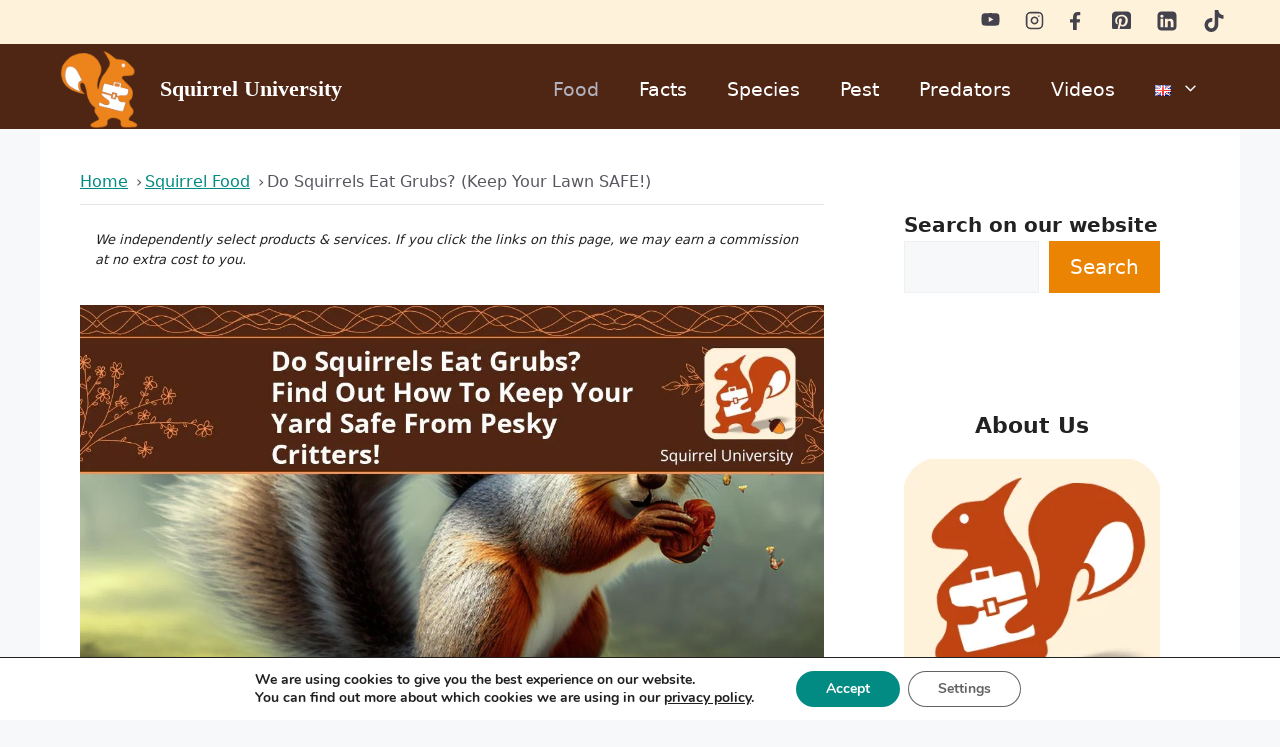

--- FILE ---
content_type: text/html; charset=UTF-8
request_url: https://squirreluniversity.com/do-squirrels-eat-grubs/
body_size: 27802
content:
<!DOCTYPE html><html lang="en-US" prefix="og: https://ogp.me/ns#"><head><meta charset="UTF-8">
 <script async src="https://www.googletagmanager.com/gtag/js?id=G-LWPS75T5PZ"></script> <script>window.dataLayer = window.dataLayer || [];
          function gtag(){dataLayer.push(arguments);}
          gtag('js', new Date());
        
          gtag('config', 'G-LWPS75T5PZ');</script> <style>img:is([sizes="auto" i], [sizes^="auto," i]) { contain-intrinsic-size: 3000px 1500px }</style><link rel="alternate" href="https://squirreluniversity.com/do-squirrels-eat-grubs/" hreflang="en" /><link rel="alternate" href="https://squirreluniversity.com/de/fressen-eichhornchen-engerlinge/" hreflang="de" /><link rel="alternate" href="https://squirreluniversity.com/es/las-ardillas-comen-larvas/" hreflang="es" /><meta name="viewport" content="width=device-width, initial-scale=1"><title>Do Squirrels Eat Grubs? (Keep Your Lawn SAFE!) - Squirrel University</title><meta name="description" content="As an experienced nature lover, I have had the opportunity to observe squirrels all over the world. Something that many homeowners are asking me is: do"/><meta name="robots" content="follow, index, max-snippet:-1, max-video-preview:-1, max-image-preview:large"/><link rel="canonical" href="https://squirreluniversity.com/do-squirrels-eat-grubs/" /><meta property="og:locale" content="en_US" /><meta property="og:type" content="article" /><meta property="og:title" content="Do Squirrels Eat Grubs? (Keep Your Lawn SAFE!) - Squirrel University" /><meta property="og:description" content="As an experienced nature lover, I have had the opportunity to observe squirrels all over the world. Something that many homeowners are asking me is: do" /><meta property="og:url" content="https://squirreluniversity.com/do-squirrels-eat-grubs/" /><meta property="og:site_name" content="Squirrel University" /><meta property="article:publisher" content="https://www.facebook.com/SquirrelUniversity" /><meta property="article:section" content="Squirrel Food" /><meta property="og:updated_time" content="2024-03-15T17:30:37+00:00" /><meta property="og:image" content="https://squirreluniversity.com/wp-content/uploads/2022/12/do-squirrels-eat-grubs_508-427.jpg" /><meta property="og:image:secure_url" content="https://squirreluniversity.com/wp-content/uploads/2022/12/do-squirrels-eat-grubs_508-427.jpg" /><meta property="og:image:width" content="1200" /><meta property="og:image:height" content="675" /><meta property="og:image:alt" content="do squirrels eat grubs" /><meta property="og:image:type" content="image/jpeg" /><meta property="article:published_time" content="2022-12-22T14:26:29+00:00" /><meta property="article:modified_time" content="2024-03-15T17:30:37+00:00" /><meta name="twitter:card" content="summary_large_image" /><meta name="twitter:title" content="Do Squirrels Eat Grubs? (Keep Your Lawn SAFE!) - Squirrel University" /><meta name="twitter:description" content="As an experienced nature lover, I have had the opportunity to observe squirrels all over the world. Something that many homeowners are asking me is: do" /><meta name="twitter:image" content="https://squirreluniversity.com/wp-content/uploads/2022/12/do-squirrels-eat-grubs_508-427.jpg" /><meta name="twitter:label1" content="Written by" /><meta name="twitter:data1" content="Simon" /><meta name="twitter:label2" content="Time to read" /><meta name="twitter:data2" content="6 minutes" /> <script type="application/ld+json" class="rank-math-schema">{"@context":"https://schema.org","@graph":[{"@type":"Place","@id":"https://squirreluniversity.com/#place","address":{"@type":"PostalAddress","streetAddress":"Unit 4d Lansbury Business Estate","addressLocality":"Knaphill","addressRegion":"Surrey","postalCode":"GU21 2EP","addressCountry":"United Kingdom"}},{"@type":["NewsMediaOrganization","Organization"],"@id":"https://squirreluniversity.com/#organization","name":"Squirrel University","url":"https://squirreluniversity.com","sameAs":["https://www.facebook.com/SquirrelUniversity"],"address":{"@type":"PostalAddress","streetAddress":"Unit 4d Lansbury Business Estate","addressLocality":"Knaphill","addressRegion":"Surrey","postalCode":"GU21 2EP","addressCountry":"United Kingdom"},"logo":{"@type":"ImageObject","@id":"https://squirreluniversity.com/#logo","url":"https://squirreluniversity.com/wp-content/uploads/2022/08/Squirrel-University-Logo-Sidebar-R.png","contentUrl":"https://squirreluniversity.com/wp-content/uploads/2022/08/Squirrel-University-Logo-Sidebar-R.png","caption":"Squirrel University","inLanguage":"en-US","width":"300","height":"300"},"location":{"@id":"https://squirreluniversity.com/#place"}},{"@type":"WebSite","@id":"https://squirreluniversity.com/#website","url":"https://squirreluniversity.com","name":"Squirrel University","publisher":{"@id":"https://squirreluniversity.com/#organization"},"inLanguage":"en-US"},{"@type":"ImageObject","@id":"https://squirreluniversity.com/wp-content/uploads/2022/12/do-squirrels-eat-grubs_508-427.jpg","url":"https://squirreluniversity.com/wp-content/uploads/2022/12/do-squirrels-eat-grubs_508-427.jpg","width":"1200","height":"675","caption":"do squirrels eat grubs","inLanguage":"en-US"},{"@type":"WebPage","@id":"https://squirreluniversity.com/do-squirrels-eat-grubs/#webpage","url":"https://squirreluniversity.com/do-squirrels-eat-grubs/","name":"Do Squirrels Eat Grubs? (Keep Your Lawn SAFE!) - Squirrel University","datePublished":"2022-12-22T14:26:29+00:00","dateModified":"2024-03-15T17:30:37+00:00","isPartOf":{"@id":"https://squirreluniversity.com/#website"},"primaryImageOfPage":{"@id":"https://squirreluniversity.com/wp-content/uploads/2022/12/do-squirrels-eat-grubs_508-427.jpg"},"inLanguage":"en-US"},{"@type":"Person","@id":"https://squirreluniversity.com/do-squirrels-eat-grubs/#author","name":"Simon","image":{"@type":"ImageObject","@id":"https://secure.gravatar.com/avatar/21f8960a2a8d5f8ea9e11ca8244fca4f34b9ec8a212f914f3c3bb6d7f9baf238?s=96&amp;d=mm&amp;r=g","url":"https://secure.gravatar.com/avatar/21f8960a2a8d5f8ea9e11ca8244fca4f34b9ec8a212f914f3c3bb6d7f9baf238?s=96&amp;d=mm&amp;r=g","caption":"Simon","inLanguage":"en-US"},"sameAs":["https://squirreluniversity.com/simone/","https://uk.linkedin.com/in/simone-nulli-rinalducci"],"worksFor":{"@id":"https://squirreluniversity.com/#organization"}},{"@type":"BlogPosting","headline":"Do Squirrels Eat Grubs? (Keep Your Lawn SAFE!) - Squirrel University","keywords":"Do Squirrels Eat Grubs","datePublished":"2022-12-22T14:26:29+00:00","dateModified":"2024-03-15T17:30:37+00:00","articleSection":"Squirrel Food","author":{"@id":"https://squirreluniversity.com/do-squirrels-eat-grubs/#author","name":"Simon"},"publisher":{"@id":"https://squirreluniversity.com/#organization"},"description":"As an experienced nature lover, I have had the opportunity to observe squirrels all over the world. Something that many homeowners are asking me is: do","name":"Do Squirrels Eat Grubs? (Keep Your Lawn SAFE!) - Squirrel University","@id":"https://squirreluniversity.com/do-squirrels-eat-grubs/#richSnippet","isPartOf":{"@id":"https://squirreluniversity.com/do-squirrels-eat-grubs/#webpage"},"image":{"@id":"https://squirreluniversity.com/wp-content/uploads/2022/12/do-squirrels-eat-grubs_508-427.jpg"},"inLanguage":"en-US","mainEntityOfPage":{"@id":"https://squirreluniversity.com/do-squirrels-eat-grubs/#webpage"}}]}</script> <link rel="alternate" type="application/rss+xml" title="Squirrel University &raquo; Feed" href="https://squirreluniversity.com/feed/" /><link rel="alternate" type="application/rss+xml" title="Squirrel University &raquo; Comments Feed" href="https://squirreluniversity.com/comments/feed/" /><link rel="alternate" type="application/rss+xml" title="Squirrel University &raquo; Do Squirrels Eat Grubs? (Keep Your Lawn SAFE!) Comments Feed" href="https://squirreluniversity.com/do-squirrels-eat-grubs/feed/" /><link data-optimized="1" rel='stylesheet' id='wp-block-library-css' href='https://squirreluniversity.com/wp-content/litespeed/css/c946ff5d1632d21e6ee76ed15cce1b45.css?ver=c6beb' media='all' /><style id='classic-theme-styles-inline-css'>/*! This file is auto-generated */
.wp-block-button__link{color:#fff;background-color:#32373c;border-radius:9999px;box-shadow:none;text-decoration:none;padding:calc(.667em + 2px) calc(1.333em + 2px);font-size:1.125em}.wp-block-file__button{background:#32373c;color:#fff;text-decoration:none}</style><style id='global-styles-inline-css'>:root{--wp--preset--aspect-ratio--square: 1;--wp--preset--aspect-ratio--4-3: 4/3;--wp--preset--aspect-ratio--3-4: 3/4;--wp--preset--aspect-ratio--3-2: 3/2;--wp--preset--aspect-ratio--2-3: 2/3;--wp--preset--aspect-ratio--16-9: 16/9;--wp--preset--aspect-ratio--9-16: 9/16;--wp--preset--color--black: #000000;--wp--preset--color--cyan-bluish-gray: #abb8c3;--wp--preset--color--white: #ffffff;--wp--preset--color--pale-pink: #f78da7;--wp--preset--color--vivid-red: #cf2e2e;--wp--preset--color--luminous-vivid-orange: #ff6900;--wp--preset--color--luminous-vivid-amber: #fcb900;--wp--preset--color--light-green-cyan: #7bdcb5;--wp--preset--color--vivid-green-cyan: #00d084;--wp--preset--color--pale-cyan-blue: #8ed1fc;--wp--preset--color--vivid-cyan-blue: #0693e3;--wp--preset--color--vivid-purple: #9b51e0;--wp--preset--color--contrast: var(--contrast);--wp--preset--color--contrast-2: var(--contrast-2);--wp--preset--color--contrast-3: var(--contrast-3);--wp--preset--color--base: var(--base);--wp--preset--color--base-2: var(--base-2);--wp--preset--color--base-3: var(--base-3);--wp--preset--color--accent: var(--accent);--wp--preset--color--mid-green: var(--mid-green);--wp--preset--color--header: var(--header);--wp--preset--color--global-color-10: var(--global-color-10);--wp--preset--color--global-color-11: var(--global-color-11);--wp--preset--color--global-color-12: var(--global-color-12);--wp--preset--color--kb-palette-2: #ff9c00;--wp--preset--color--kb-palette-4: #ffbf00;--wp--preset--color--kb-palette-5: #04d4ae;--wp--preset--color--kb-palette-1: #d2fff7;--wp--preset--gradient--vivid-cyan-blue-to-vivid-purple: linear-gradient(135deg,rgba(6,147,227,1) 0%,rgb(155,81,224) 100%);--wp--preset--gradient--light-green-cyan-to-vivid-green-cyan: linear-gradient(135deg,rgb(122,220,180) 0%,rgb(0,208,130) 100%);--wp--preset--gradient--luminous-vivid-amber-to-luminous-vivid-orange: linear-gradient(135deg,rgba(252,185,0,1) 0%,rgba(255,105,0,1) 100%);--wp--preset--gradient--luminous-vivid-orange-to-vivid-red: linear-gradient(135deg,rgba(255,105,0,1) 0%,rgb(207,46,46) 100%);--wp--preset--gradient--very-light-gray-to-cyan-bluish-gray: linear-gradient(135deg,rgb(238,238,238) 0%,rgb(169,184,195) 100%);--wp--preset--gradient--cool-to-warm-spectrum: linear-gradient(135deg,rgb(74,234,220) 0%,rgb(151,120,209) 20%,rgb(207,42,186) 40%,rgb(238,44,130) 60%,rgb(251,105,98) 80%,rgb(254,248,76) 100%);--wp--preset--gradient--blush-light-purple: linear-gradient(135deg,rgb(255,206,236) 0%,rgb(152,150,240) 100%);--wp--preset--gradient--blush-bordeaux: linear-gradient(135deg,rgb(254,205,165) 0%,rgb(254,45,45) 50%,rgb(107,0,62) 100%);--wp--preset--gradient--luminous-dusk: linear-gradient(135deg,rgb(255,203,112) 0%,rgb(199,81,192) 50%,rgb(65,88,208) 100%);--wp--preset--gradient--pale-ocean: linear-gradient(135deg,rgb(255,245,203) 0%,rgb(182,227,212) 50%,rgb(51,167,181) 100%);--wp--preset--gradient--electric-grass: linear-gradient(135deg,rgb(202,248,128) 0%,rgb(113,206,126) 100%);--wp--preset--gradient--midnight: linear-gradient(135deg,rgb(2,3,129) 0%,rgb(40,116,252) 100%);--wp--preset--font-size--small: 13px;--wp--preset--font-size--medium: 20px;--wp--preset--font-size--large: 36px;--wp--preset--font-size--x-large: 42px;--wp--preset--spacing--20: 0.44rem;--wp--preset--spacing--30: 0.67rem;--wp--preset--spacing--40: 1rem;--wp--preset--spacing--50: 1.5rem;--wp--preset--spacing--60: 2.25rem;--wp--preset--spacing--70: 3.38rem;--wp--preset--spacing--80: 5.06rem;--wp--preset--shadow--natural: 6px 6px 9px rgba(0, 0, 0, 0.2);--wp--preset--shadow--deep: 12px 12px 50px rgba(0, 0, 0, 0.4);--wp--preset--shadow--sharp: 6px 6px 0px rgba(0, 0, 0, 0.2);--wp--preset--shadow--outlined: 6px 6px 0px -3px rgba(255, 255, 255, 1), 6px 6px rgba(0, 0, 0, 1);--wp--preset--shadow--crisp: 6px 6px 0px rgba(0, 0, 0, 1);}:where(.is-layout-flex){gap: 0.5em;}:where(.is-layout-grid){gap: 0.5em;}body .is-layout-flex{display: flex;}.is-layout-flex{flex-wrap: wrap;align-items: center;}.is-layout-flex > :is(*, div){margin: 0;}body .is-layout-grid{display: grid;}.is-layout-grid > :is(*, div){margin: 0;}:where(.wp-block-columns.is-layout-flex){gap: 2em;}:where(.wp-block-columns.is-layout-grid){gap: 2em;}:where(.wp-block-post-template.is-layout-flex){gap: 1.25em;}:where(.wp-block-post-template.is-layout-grid){gap: 1.25em;}.has-black-color{color: var(--wp--preset--color--black) !important;}.has-cyan-bluish-gray-color{color: var(--wp--preset--color--cyan-bluish-gray) !important;}.has-white-color{color: var(--wp--preset--color--white) !important;}.has-pale-pink-color{color: var(--wp--preset--color--pale-pink) !important;}.has-vivid-red-color{color: var(--wp--preset--color--vivid-red) !important;}.has-luminous-vivid-orange-color{color: var(--wp--preset--color--luminous-vivid-orange) !important;}.has-luminous-vivid-amber-color{color: var(--wp--preset--color--luminous-vivid-amber) !important;}.has-light-green-cyan-color{color: var(--wp--preset--color--light-green-cyan) !important;}.has-vivid-green-cyan-color{color: var(--wp--preset--color--vivid-green-cyan) !important;}.has-pale-cyan-blue-color{color: var(--wp--preset--color--pale-cyan-blue) !important;}.has-vivid-cyan-blue-color{color: var(--wp--preset--color--vivid-cyan-blue) !important;}.has-vivid-purple-color{color: var(--wp--preset--color--vivid-purple) !important;}.has-black-background-color{background-color: var(--wp--preset--color--black) !important;}.has-cyan-bluish-gray-background-color{background-color: var(--wp--preset--color--cyan-bluish-gray) !important;}.has-white-background-color{background-color: var(--wp--preset--color--white) !important;}.has-pale-pink-background-color{background-color: var(--wp--preset--color--pale-pink) !important;}.has-vivid-red-background-color{background-color: var(--wp--preset--color--vivid-red) !important;}.has-luminous-vivid-orange-background-color{background-color: var(--wp--preset--color--luminous-vivid-orange) !important;}.has-luminous-vivid-amber-background-color{background-color: var(--wp--preset--color--luminous-vivid-amber) !important;}.has-light-green-cyan-background-color{background-color: var(--wp--preset--color--light-green-cyan) !important;}.has-vivid-green-cyan-background-color{background-color: var(--wp--preset--color--vivid-green-cyan) !important;}.has-pale-cyan-blue-background-color{background-color: var(--wp--preset--color--pale-cyan-blue) !important;}.has-vivid-cyan-blue-background-color{background-color: var(--wp--preset--color--vivid-cyan-blue) !important;}.has-vivid-purple-background-color{background-color: var(--wp--preset--color--vivid-purple) !important;}.has-black-border-color{border-color: var(--wp--preset--color--black) !important;}.has-cyan-bluish-gray-border-color{border-color: var(--wp--preset--color--cyan-bluish-gray) !important;}.has-white-border-color{border-color: var(--wp--preset--color--white) !important;}.has-pale-pink-border-color{border-color: var(--wp--preset--color--pale-pink) !important;}.has-vivid-red-border-color{border-color: var(--wp--preset--color--vivid-red) !important;}.has-luminous-vivid-orange-border-color{border-color: var(--wp--preset--color--luminous-vivid-orange) !important;}.has-luminous-vivid-amber-border-color{border-color: var(--wp--preset--color--luminous-vivid-amber) !important;}.has-light-green-cyan-border-color{border-color: var(--wp--preset--color--light-green-cyan) !important;}.has-vivid-green-cyan-border-color{border-color: var(--wp--preset--color--vivid-green-cyan) !important;}.has-pale-cyan-blue-border-color{border-color: var(--wp--preset--color--pale-cyan-blue) !important;}.has-vivid-cyan-blue-border-color{border-color: var(--wp--preset--color--vivid-cyan-blue) !important;}.has-vivid-purple-border-color{border-color: var(--wp--preset--color--vivid-purple) !important;}.has-vivid-cyan-blue-to-vivid-purple-gradient-background{background: var(--wp--preset--gradient--vivid-cyan-blue-to-vivid-purple) !important;}.has-light-green-cyan-to-vivid-green-cyan-gradient-background{background: var(--wp--preset--gradient--light-green-cyan-to-vivid-green-cyan) !important;}.has-luminous-vivid-amber-to-luminous-vivid-orange-gradient-background{background: var(--wp--preset--gradient--luminous-vivid-amber-to-luminous-vivid-orange) !important;}.has-luminous-vivid-orange-to-vivid-red-gradient-background{background: var(--wp--preset--gradient--luminous-vivid-orange-to-vivid-red) !important;}.has-very-light-gray-to-cyan-bluish-gray-gradient-background{background: var(--wp--preset--gradient--very-light-gray-to-cyan-bluish-gray) !important;}.has-cool-to-warm-spectrum-gradient-background{background: var(--wp--preset--gradient--cool-to-warm-spectrum) !important;}.has-blush-light-purple-gradient-background{background: var(--wp--preset--gradient--blush-light-purple) !important;}.has-blush-bordeaux-gradient-background{background: var(--wp--preset--gradient--blush-bordeaux) !important;}.has-luminous-dusk-gradient-background{background: var(--wp--preset--gradient--luminous-dusk) !important;}.has-pale-ocean-gradient-background{background: var(--wp--preset--gradient--pale-ocean) !important;}.has-electric-grass-gradient-background{background: var(--wp--preset--gradient--electric-grass) !important;}.has-midnight-gradient-background{background: var(--wp--preset--gradient--midnight) !important;}.has-small-font-size{font-size: var(--wp--preset--font-size--small) !important;}.has-medium-font-size{font-size: var(--wp--preset--font-size--medium) !important;}.has-large-font-size{font-size: var(--wp--preset--font-size--large) !important;}.has-x-large-font-size{font-size: var(--wp--preset--font-size--x-large) !important;}
:where(.wp-block-post-template.is-layout-flex){gap: 1.25em;}:where(.wp-block-post-template.is-layout-grid){gap: 1.25em;}
:where(.wp-block-columns.is-layout-flex){gap: 2em;}:where(.wp-block-columns.is-layout-grid){gap: 2em;}
:root :where(.wp-block-pullquote){font-size: 1.5em;line-height: 1.6;}</style><link data-optimized="1" rel='stylesheet' id='generate-widget-areas-css' href='https://squirreluniversity.com/wp-content/litespeed/css/7bf8c251b17224655c1ef29173b67b74.css?ver=d6afd' media='all' /><link data-optimized="1" rel='stylesheet' id='generate-style-css' href='https://squirreluniversity.com/wp-content/litespeed/css/db158b84966d455c03b77daa76e74346.css?ver=4380d' media='all' /><style id='generate-style-inline-css'>body{background-color:var(--base-2);color:var(--contrast);}a{color:var(--accent);}a{text-decoration:underline;}.entry-title a, .site-branding a, a.button, .wp-block-button__link, .main-navigation a{text-decoration:none;}a:hover, a:focus, a:active{color:var(--mid-green);}.wp-block-group__inner-container{max-width:1200px;margin-left:auto;margin-right:auto;}.site-header .header-image{width:80px;}:root{--contrast:#222222;--contrast-2:#575760;--contrast-3:#b2b2be;--base:#f0f0f0;--base-2:#f7f8f9;--base-3:#ffffff;--accent:#028b82;--mid-green:#00ccbf;--header:#4f2514;--global-color-10:#FFF1DB;--global-color-11:#EB8303;--global-color-12:#FF9C00;}:root .has-contrast-color{color:var(--contrast);}:root .has-contrast-background-color{background-color:var(--contrast);}:root .has-contrast-2-color{color:var(--contrast-2);}:root .has-contrast-2-background-color{background-color:var(--contrast-2);}:root .has-contrast-3-color{color:var(--contrast-3);}:root .has-contrast-3-background-color{background-color:var(--contrast-3);}:root .has-base-color{color:var(--base);}:root .has-base-background-color{background-color:var(--base);}:root .has-base-2-color{color:var(--base-2);}:root .has-base-2-background-color{background-color:var(--base-2);}:root .has-base-3-color{color:var(--base-3);}:root .has-base-3-background-color{background-color:var(--base-3);}:root .has-accent-color{color:var(--accent);}:root .has-accent-background-color{background-color:var(--accent);}:root .has-mid-green-color{color:var(--mid-green);}:root .has-mid-green-background-color{background-color:var(--mid-green);}:root .has-header-color{color:var(--header);}:root .has-header-background-color{background-color:var(--header);}:root .has-global-color-10-color{color:var(--global-color-10);}:root .has-global-color-10-background-color{background-color:var(--global-color-10);}:root .has-global-color-11-color{color:var(--global-color-11);}:root .has-global-color-11-background-color{background-color:var(--global-color-11);}:root .has-global-color-12-color{color:var(--global-color-12);}:root .has-global-color-12-background-color{background-color:var(--global-color-12);}.main-title{font-family:comic sans ms;text-transform:capitalize;font-size:22px;}@media (max-width:768px){.main-title{font-size:20px;}}h1.entry-title{font-family:inherit;font-weight:600;text-transform:capitalize;font-size:36px;}@media (max-width: 1024px){h1.entry-title{font-size:30px;}}@media (max-width:768px){h1.entry-title{font-size:26px;}}h2{font-family:inherit;font-weight:600;text-transform:capitalize;font-size:35px;}@media (max-width: 1024px){h2{font-size:30px;}}@media (max-width:768px){h2{font-size:28px;}}h3{font-family:inherit;font-weight:600;text-transform:capitalize;}@media (max-width: 1024px){h3{font-size:27px;}}@media (max-width:768px){h3{font-size:24px;}}h4{font-family:inherit;font-weight:600;text-transform:capitalize;font-size:25px;}@media (max-width: 1024px){h4{font-size:22px;}}@media (max-width:768px){h4{font-size:20px;}}h5{font-family:inherit;text-transform:uppercase;font-size:22px;}@media (max-width:768px){h5{font-size:18px;}}.main-navigation a, .main-navigation .menu-toggle, .main-navigation .menu-bar-items{font-family:inherit;font-size:19px;}.site-info{font-family:inherit;font-size:20px;}body, button, input, select, textarea{font-size:20px;}body{line-height:1.6;}@media (max-width:768px){body, button, input, select, textarea{font-size:20px;}p{margin-bottom:1.5em;}}.top-bar{background-color:#65D8E0;color:var(--contrast);}.top-bar a{color:#ffffff;}.top-bar a:hover{color:#303030;}.site-header{background-color:var(--header);color:var(--base-3);}.site-header a{color:var(--base-3);}.site-header a:hover{color:#ffbf00;}.main-title a,.main-title a:hover{color:var(--base-3);}.site-description{color:var(--contrast-2);}.mobile-menu-control-wrapper .menu-toggle,.mobile-menu-control-wrapper .menu-toggle:hover,.mobile-menu-control-wrapper .menu-toggle:focus,.has-inline-mobile-toggle #site-navigation.toggled{background-color:rgba(0, 0, 0, 0.02);}.main-navigation,.main-navigation ul ul{background-color:var(--header);}.main-navigation .main-nav ul li a, .main-navigation .menu-toggle, .main-navigation .menu-bar-items{color:var(--base-3);}.main-navigation .main-nav ul li:not([class*="current-menu-"]):hover > a, .main-navigation .main-nav ul li:not([class*="current-menu-"]):focus > a, .main-navigation .main-nav ul li.sfHover:not([class*="current-menu-"]) > a, .main-navigation .menu-bar-item:hover > a, .main-navigation .menu-bar-item.sfHover > a{color:#ffbf00;background-color:var(--header);}button.menu-toggle:hover,button.menu-toggle:focus{color:var(--base-3);}.main-navigation .main-nav ul li[class*="current-menu-"] > a{color:var(--contrast-3);background-color:var(--header);}.navigation-search input[type="search"],.navigation-search input[type="search"]:active, .navigation-search input[type="search"]:focus, .main-navigation .main-nav ul li.search-item.active > a, .main-navigation .menu-bar-items .search-item.active > a{color:#ffbf00;background-color:var(--header);}.main-navigation ul ul{background-color:#353535;}.main-navigation .main-nav ul ul li a{color:var(--base-3);}.main-navigation .main-nav ul ul li:not([class*="current-menu-"]):hover > a,.main-navigation .main-nav ul ul li:not([class*="current-menu-"]):focus > a, .main-navigation .main-nav ul ul li.sfHover:not([class*="current-menu-"]) > a{color:#ffbf00;background-color:var(--contrast-3);}.main-navigation .main-nav ul ul li[class*="current-menu-"] > a{color:var(--contrast-3);background-color:var(--contrast);}.separate-containers .inside-article, .separate-containers .comments-area, .separate-containers .page-header, .one-container .container, .separate-containers .paging-navigation, .inside-page-header{background-color:var(--base-3);}.inside-article a,.paging-navigation a,.comments-area a,.page-header a{color:var(--accent);}.inside-article a:hover,.paging-navigation a:hover,.comments-area a:hover,.page-header a:hover{color:var(--mid-green);}.entry-title a{color:var(--contrast);}.entry-title a:hover{color:var(--contrast-2);}.entry-meta{color:var(--contrast-2);}.sidebar .widget{background-color:var(--base-3);}.sidebar .widget a{color:var(--contrast);}.sidebar .widget a:hover{color:var(--light-orange);}.footer-widgets{color:var(--base-3);background-color:var(--contrast);}.footer-widgets a{color:var(--base-3);}.footer-widgets a:hover{color:var(--light-orange);}.footer-widgets .widget-title{color:var(--base-3);}.site-info{color:var(--base-3);background-color:var(--contrast);}.site-info a{color:var(--base-3);}.site-info a:hover{color:var(--light-orange);}.footer-bar .widget_nav_menu .current-menu-item a{color:var(--light-orange);}input[type="text"],input[type="email"],input[type="url"],input[type="password"],input[type="search"],input[type="tel"],input[type="number"],textarea,select{color:var(--contrast);background-color:var(--base-2);border-color:var(--base);}input[type="text"]:focus,input[type="email"]:focus,input[type="url"]:focus,input[type="password"]:focus,input[type="search"]:focus,input[type="tel"]:focus,input[type="number"]:focus,textarea:focus,select:focus{color:var(--contrast);background-color:var(--base-2);border-color:var(--contrast-3);}button,html input[type="button"],input[type="reset"],input[type="submit"],a.button,a.wp-block-button__link:not(.has-background){color:#ffffff;background-color:var(--global-color-11);}button:hover,html input[type="button"]:hover,input[type="reset"]:hover,input[type="submit"]:hover,a.button:hover,button:focus,html input[type="button"]:focus,input[type="reset"]:focus,input[type="submit"]:focus,a.button:focus,a.wp-block-button__link:not(.has-background):active,a.wp-block-button__link:not(.has-background):focus,a.wp-block-button__link:not(.has-background):hover{color:#ffffff;background-color:var(--global-color-12);}a.generate-back-to-top{background-color:rgba( 0,0,0,0.4 );color:#ffffff;}a.generate-back-to-top:hover,a.generate-back-to-top:focus{background-color:rgba( 0,0,0,0.6 );color:#ffffff;}:root{--gp-search-modal-bg-color:var(--base-3);--gp-search-modal-text-color:var(--contrast);--gp-search-modal-overlay-bg-color:rgba(0,0,0,0.2);}@media (max-width:768px){.main-navigation .menu-bar-item:hover > a, .main-navigation .menu-bar-item.sfHover > a{background:none;color:var(--base-3);}}.nav-below-header .main-navigation .inside-navigation.grid-container, .nav-above-header .main-navigation .inside-navigation.grid-container{padding:0px 20px 0px 20px;}.site-main .wp-block-group__inner-container{padding:40px;}.separate-containers .paging-navigation{padding-top:20px;padding-bottom:20px;}.entry-content .alignwide, body:not(.no-sidebar) .entry-content .alignfull{margin-left:-40px;width:calc(100% + 80px);max-width:calc(100% + 80px);}.rtl .menu-item-has-children .dropdown-menu-toggle{padding-left:20px;}.rtl .main-navigation .main-nav ul li.menu-item-has-children > a{padding-right:20px;}@media (max-width:768px){.separate-containers .inside-article, .separate-containers .comments-area, .separate-containers .page-header, .separate-containers .paging-navigation, .one-container .site-content, .inside-page-header{padding:30px;}.site-main .wp-block-group__inner-container{padding:30px;}.inside-top-bar{padding-right:30px;padding-left:30px;}.inside-header{padding-right:30px;padding-left:30px;}.widget-area .widget{padding-top:30px;padding-right:30px;padding-bottom:30px;padding-left:30px;}.footer-widgets-container{padding-top:30px;padding-right:30px;padding-bottom:30px;padding-left:30px;}.inside-site-info{padding-right:30px;padding-left:30px;}.entry-content .alignwide, body:not(.no-sidebar) .entry-content .alignfull{margin-left:-30px;width:calc(100% + 60px);max-width:calc(100% + 60px);}.one-container .site-main .paging-navigation{margin-bottom:20px;}}/* End cached CSS */.is-right-sidebar{width:30%;}.is-left-sidebar{width:30%;}.site-content .content-area{width:70%;}@media (max-width:768px){.main-navigation .menu-toggle,.sidebar-nav-mobile:not(#sticky-placeholder){display:block;}.main-navigation ul,.gen-sidebar-nav,.main-navigation:not(.slideout-navigation):not(.toggled) .main-nav > ul,.has-inline-mobile-toggle #site-navigation .inside-navigation > *:not(.navigation-search):not(.main-nav){display:none;}.nav-align-right .inside-navigation,.nav-align-center .inside-navigation{justify-content:space-between;}.has-inline-mobile-toggle .mobile-menu-control-wrapper{display:flex;flex-wrap:wrap;}.has-inline-mobile-toggle .inside-header{flex-direction:row;text-align:left;flex-wrap:wrap;}.has-inline-mobile-toggle .header-widget,.has-inline-mobile-toggle #site-navigation{flex-basis:100%;}.nav-float-left .has-inline-mobile-toggle #site-navigation{order:10;}}</style><style id='generateblocks-inline-css'>.gb-container-19c5c356{text-align:center;padding:20px;margin-bottom:30px;border-radius:15px;border:1px solid var(--contrast-3);}.gb-container-f5a14e8a{padding:20px;margin-bottom:30px;border-radius:15px;border:1px solid var(--contrast-3);}.gb-container-817ece05{text-align:center;margin-bottom:30px;}.gb-grid-wrapper > .gb-grid-column-817ece05{width:50%;}.gb-container-d0315071{text-align:center;margin-bottom:30px;}.gb-grid-wrapper > .gb-grid-column-d0315071{width:50%;}.gb-container-2409b1a5{text-align:left;}.gb-container-2409b1a5 > .gb-inside-container{max-width:1200px;margin-left:auto;margin-right:auto;}.gb-grid-wrapper > .gb-grid-column-2409b1a5 > .gb-container{display:flex;flex-direction:column;height:100%;}.gb-container-f7fcfdbc{text-align:left;}.gb-container-f7fcfdbc > .gb-inside-container{max-width:1200px;margin-left:auto;margin-right:auto;}.gb-grid-wrapper > .gb-grid-column-f7fcfdbc > .gb-container{display:flex;flex-direction:column;height:100%;}.gb-container-adb3c6fe{text-align:center;margin-bottom:30px;}.gb-container-1ab41960 > .gb-inside-container{max-width:1200px;margin-left:auto;margin-right:auto;}.gb-grid-wrapper > .gb-grid-column-1ab41960 > .gb-container{display:flex;flex-direction:column;height:100%;}.gb-container-2b3639f3{text-align:left;}.gb-container-2b3639f3 > .gb-inside-container{max-width:1200px;margin-left:auto;margin-right:auto;}.gb-grid-wrapper > .gb-grid-column-2b3639f3 > .gb-container{display:flex;flex-direction:column;height:100%;}.gb-container-402aa336{text-align:left;}.gb-container-402aa336 > .gb-inside-container{max-width:1200px;margin-left:auto;margin-right:auto;}.gb-grid-wrapper > .gb-grid-column-402aa336 > .gb-container{display:flex;flex-direction:column;height:100%;}a.gb-button-f28f4b33{display:inline-flex;align-items:center;column-gap:0.5em;text-align:center;padding:15px 20px;margin-top:30px;border-radius:15px;background-color:var(--accent);color:#ffffff;text-decoration:none;}a.gb-button-f28f4b33:hover, a.gb-button-f28f4b33:active, a.gb-button-f28f4b33:focus{background-color:var(--mid-green);color:#ffffff;}a.gb-button-f28f4b33 .gb-icon{line-height:0;}a.gb-button-f28f4b33 .gb-icon svg{width:1em;height:1em;fill:currentColor;}a.gb-button-762d7c52{display:inline-flex;align-items:center;column-gap:0.5em;text-align:center;padding:15px 20px;margin-top:30px;border-radius:15px;background-color:var(--accent);color:#ffffff;text-decoration:none;}a.gb-button-762d7c52:hover, a.gb-button-762d7c52:active, a.gb-button-762d7c52:focus{background-color:var(--mid-green);color:#ffffff;}a.gb-button-762d7c52 .gb-icon{line-height:0;}a.gb-button-762d7c52 .gb-icon svg{width:1em;height:1em;fill:currentColor;}a.gb-button-559f2013{display:inline-flex;align-items:center;column-gap:0.5em;text-align:center;padding:15px 20px;margin-top:30px;border-radius:15px;background-color:var(--accent);color:#ffffff;text-decoration:none;}a.gb-button-559f2013:hover, a.gb-button-559f2013:active, a.gb-button-559f2013:focus{background-color:var(--mid-green);color:#ffffff;}a.gb-button-559f2013 .gb-icon{line-height:0;}a.gb-button-559f2013 .gb-icon svg{width:1em;height:1em;fill:currentColor;}a.gb-button-e5f66143{display:inline-flex;padding:15px 20px;border-radius:15px;background-color:#d2fff7;color:var(--contrast-2);text-decoration:none;}a.gb-button-e5f66143:hover, a.gb-button-e5f66143:active, a.gb-button-e5f66143:focus{background-color:var(--mid-green);color:var(--contrast-2);}.gb-grid-wrapper-84193718{display:flex;flex-wrap:wrap;row-gap:20px;margin-left:-20px;}.gb-grid-wrapper-84193718 > .gb-grid-column{box-sizing:border-box;padding-left:20px;}:root{--gb-container-width:1200px;}.gb-container .wp-block-image img{vertical-align:middle;}.gb-grid-wrapper .wp-block-image{margin-bottom:0;}.gb-highlight{background:none;}.gb-shape{line-height:0;}</style><style id='kadence-blocks-global-variables-inline-css'>:root {--global-kb-font-size-sm:clamp(0.8rem, 0.73rem + 0.217vw, 0.9rem);--global-kb-font-size-md:clamp(1.1rem, 0.995rem + 0.326vw, 1.25rem);--global-kb-font-size-lg:clamp(1.75rem, 1.576rem + 0.543vw, 2rem);--global-kb-font-size-xl:clamp(2.25rem, 1.728rem + 1.63vw, 3rem);--global-kb-font-size-xxl:clamp(2.5rem, 1.456rem + 3.26vw, 4rem);--global-kb-font-size-xxxl:clamp(2.75rem, 0.489rem + 7.065vw, 6rem);}:root {--global-palette1: #3182CE;--global-palette2: #2B6CB0;--global-palette3: #1A202C;--global-palette4: #2D3748;--global-palette5: #4A5568;--global-palette6: #718096;--global-palette7: #EDF2F7;--global-palette8: #F7FAFC;--global-palette9: #ffffff;}</style><link data-optimized="1" rel='stylesheet' id='moove_gdpr_frontend-css' href='https://squirreluniversity.com/wp-content/litespeed/css/04a5b541a82f6a09d06a0cc05bf197af.css?ver=a01bb' media='all' /><style id='moove_gdpr_frontend-inline-css'>#moove_gdpr_cookie_modal,#moove_gdpr_cookie_info_bar,.gdpr_cookie_settings_shortcode_content{font-family:&#039;Nunito&#039;,sans-serif}#moove_gdpr_save_popup_settings_button{background-color:#373737;color:#fff}#moove_gdpr_save_popup_settings_button:hover{background-color:#000}#moove_gdpr_cookie_info_bar .moove-gdpr-info-bar-container .moove-gdpr-info-bar-content a.mgbutton,#moove_gdpr_cookie_info_bar .moove-gdpr-info-bar-container .moove-gdpr-info-bar-content button.mgbutton{background-color:#018b82}#moove_gdpr_cookie_modal .moove-gdpr-modal-content .moove-gdpr-modal-footer-content .moove-gdpr-button-holder a.mgbutton,#moove_gdpr_cookie_modal .moove-gdpr-modal-content .moove-gdpr-modal-footer-content .moove-gdpr-button-holder button.mgbutton,.gdpr_cookie_settings_shortcode_content .gdpr-shr-button.button-green{background-color:#018b82;border-color:#018b82}#moove_gdpr_cookie_modal .moove-gdpr-modal-content .moove-gdpr-modal-footer-content .moove-gdpr-button-holder a.mgbutton:hover,#moove_gdpr_cookie_modal .moove-gdpr-modal-content .moove-gdpr-modal-footer-content .moove-gdpr-button-holder button.mgbutton:hover,.gdpr_cookie_settings_shortcode_content .gdpr-shr-button.button-green:hover{background-color:#fff;color:#018b82}#moove_gdpr_cookie_modal .moove-gdpr-modal-content .moove-gdpr-modal-close i,#moove_gdpr_cookie_modal .moove-gdpr-modal-content .moove-gdpr-modal-close span.gdpr-icon{background-color:#018b82;border:1px solid #018b82}#moove_gdpr_cookie_info_bar span.moove-gdpr-infobar-allow-all.focus-g,#moove_gdpr_cookie_info_bar span.moove-gdpr-infobar-allow-all:focus,#moove_gdpr_cookie_info_bar button.moove-gdpr-infobar-allow-all.focus-g,#moove_gdpr_cookie_info_bar button.moove-gdpr-infobar-allow-all:focus,#moove_gdpr_cookie_info_bar span.moove-gdpr-infobar-reject-btn.focus-g,#moove_gdpr_cookie_info_bar span.moove-gdpr-infobar-reject-btn:focus,#moove_gdpr_cookie_info_bar button.moove-gdpr-infobar-reject-btn.focus-g,#moove_gdpr_cookie_info_bar button.moove-gdpr-infobar-reject-btn:focus,#moove_gdpr_cookie_info_bar span.change-settings-button.focus-g,#moove_gdpr_cookie_info_bar span.change-settings-button:focus,#moove_gdpr_cookie_info_bar button.change-settings-button.focus-g,#moove_gdpr_cookie_info_bar button.change-settings-button:focus{-webkit-box-shadow:0 0 1px 3px #018b82;-moz-box-shadow:0 0 1px 3px #018b82;box-shadow:0 0 1px 3px #018b82}#moove_gdpr_cookie_modal .moove-gdpr-modal-content .moove-gdpr-modal-close i:hover,#moove_gdpr_cookie_modal .moove-gdpr-modal-content .moove-gdpr-modal-close span.gdpr-icon:hover,#moove_gdpr_cookie_info_bar span[data-href]>u.change-settings-button{color:#018b82}#moove_gdpr_cookie_modal .moove-gdpr-modal-content .moove-gdpr-modal-left-content #moove-gdpr-menu li.menu-item-selected a span.gdpr-icon,#moove_gdpr_cookie_modal .moove-gdpr-modal-content .moove-gdpr-modal-left-content #moove-gdpr-menu li.menu-item-selected button span.gdpr-icon{color:inherit}#moove_gdpr_cookie_modal .moove-gdpr-modal-content .moove-gdpr-modal-left-content #moove-gdpr-menu li a span.gdpr-icon,#moove_gdpr_cookie_modal .moove-gdpr-modal-content .moove-gdpr-modal-left-content #moove-gdpr-menu li button span.gdpr-icon{color:inherit}#moove_gdpr_cookie_modal .gdpr-acc-link{line-height:0;font-size:0;color:transparent;position:absolute}#moove_gdpr_cookie_modal .moove-gdpr-modal-content .moove-gdpr-modal-close:hover i,#moove_gdpr_cookie_modal .moove-gdpr-modal-content .moove-gdpr-modal-left-content #moove-gdpr-menu li a,#moove_gdpr_cookie_modal .moove-gdpr-modal-content .moove-gdpr-modal-left-content #moove-gdpr-menu li button,#moove_gdpr_cookie_modal .moove-gdpr-modal-content .moove-gdpr-modal-left-content #moove-gdpr-menu li button i,#moove_gdpr_cookie_modal .moove-gdpr-modal-content .moove-gdpr-modal-left-content #moove-gdpr-menu li a i,#moove_gdpr_cookie_modal .moove-gdpr-modal-content .moove-gdpr-tab-main .moove-gdpr-tab-main-content a:hover,#moove_gdpr_cookie_info_bar.moove-gdpr-dark-scheme .moove-gdpr-info-bar-container .moove-gdpr-info-bar-content a.mgbutton:hover,#moove_gdpr_cookie_info_bar.moove-gdpr-dark-scheme .moove-gdpr-info-bar-container .moove-gdpr-info-bar-content button.mgbutton:hover,#moove_gdpr_cookie_info_bar.moove-gdpr-dark-scheme .moove-gdpr-info-bar-container .moove-gdpr-info-bar-content a:hover,#moove_gdpr_cookie_info_bar.moove-gdpr-dark-scheme .moove-gdpr-info-bar-container .moove-gdpr-info-bar-content button:hover,#moove_gdpr_cookie_info_bar.moove-gdpr-dark-scheme .moove-gdpr-info-bar-container .moove-gdpr-info-bar-content span.change-settings-button:hover,#moove_gdpr_cookie_info_bar.moove-gdpr-dark-scheme .moove-gdpr-info-bar-container .moove-gdpr-info-bar-content button.change-settings-button:hover,#moove_gdpr_cookie_info_bar.moove-gdpr-dark-scheme .moove-gdpr-info-bar-container .moove-gdpr-info-bar-content u.change-settings-button:hover,#moove_gdpr_cookie_info_bar span[data-href]>u.change-settings-button,#moove_gdpr_cookie_info_bar.moove-gdpr-dark-scheme .moove-gdpr-info-bar-container .moove-gdpr-info-bar-content a.mgbutton.focus-g,#moove_gdpr_cookie_info_bar.moove-gdpr-dark-scheme .moove-gdpr-info-bar-container .moove-gdpr-info-bar-content button.mgbutton.focus-g,#moove_gdpr_cookie_info_bar.moove-gdpr-dark-scheme .moove-gdpr-info-bar-container .moove-gdpr-info-bar-content a.focus-g,#moove_gdpr_cookie_info_bar.moove-gdpr-dark-scheme .moove-gdpr-info-bar-container .moove-gdpr-info-bar-content button.focus-g,#moove_gdpr_cookie_info_bar.moove-gdpr-dark-scheme .moove-gdpr-info-bar-container .moove-gdpr-info-bar-content a.mgbutton:focus,#moove_gdpr_cookie_info_bar.moove-gdpr-dark-scheme .moove-gdpr-info-bar-container .moove-gdpr-info-bar-content button.mgbutton:focus,#moove_gdpr_cookie_info_bar.moove-gdpr-dark-scheme .moove-gdpr-info-bar-container .moove-gdpr-info-bar-content a:focus,#moove_gdpr_cookie_info_bar.moove-gdpr-dark-scheme .moove-gdpr-info-bar-container .moove-gdpr-info-bar-content button:focus,#moove_gdpr_cookie_info_bar.moove-gdpr-dark-scheme .moove-gdpr-info-bar-container .moove-gdpr-info-bar-content span.change-settings-button.focus-g,span.change-settings-button:focus,button.change-settings-button.focus-g,button.change-settings-button:focus,#moove_gdpr_cookie_info_bar.moove-gdpr-dark-scheme .moove-gdpr-info-bar-container .moove-gdpr-info-bar-content u.change-settings-button.focus-g,#moove_gdpr_cookie_info_bar.moove-gdpr-dark-scheme .moove-gdpr-info-bar-container .moove-gdpr-info-bar-content u.change-settings-button:focus{color:#018b82}#moove_gdpr_cookie_modal .moove-gdpr-branding.focus-g span,#moove_gdpr_cookie_modal .moove-gdpr-modal-content .moove-gdpr-tab-main a.focus-g,#moove_gdpr_cookie_modal .moove-gdpr-modal-content .moove-gdpr-tab-main .gdpr-cd-details-toggle.focus-g{color:#018b82}#moove_gdpr_cookie_modal.gdpr_lightbox-hide{display:none}</style><style id="kadence_blocks_palette_css">:root .has-kb-palette-2-color{color:#ff9c00}:root .has-kb-palette-2-background-color{background-color:#ff9c00}:root .has-kb-palette-4-color{color:#ffbf00}:root .has-kb-palette-4-background-color{background-color:#ffbf00}:root .has-kb-palette-5-color{color:#04d4ae}:root .has-kb-palette-5-background-color{background-color:#04d4ae}:root .has-kb-palette-1-color{color:#d2fff7}:root .has-kb-palette-1-background-color{background-color:#d2fff7}</style><script src="https://squirreluniversity.com/wp-includes/js/jquery/jquery.min.js?ver=3.7.1" id="jquery-core-js"></script> <link rel="https://api.w.org/" href="https://squirreluniversity.com/wp-json/" /><link rel="alternate" title="JSON" type="application/json" href="https://squirreluniversity.com/wp-json/wp/v2/posts/6358" /><link rel="EditURI" type="application/rsd+xml" title="RSD" href="https://squirreluniversity.com/xmlrpc.php?rsd" /><meta name="generator" content="WordPress 6.8.3" /><link rel='shortlink' href='https://squirreluniversity.com/?p=6358' /><link rel="alternate" title="oEmbed (JSON)" type="application/json+oembed" href="https://squirreluniversity.com/wp-json/oembed/1.0/embed?url=https%3A%2F%2Fsquirreluniversity.com%2Fdo-squirrels-eat-grubs%2F&#038;lang=en" /><link rel="alternate" title="oEmbed (XML)" type="text/xml+oembed" href="https://squirreluniversity.com/wp-json/oembed/1.0/embed?url=https%3A%2F%2Fsquirreluniversity.com%2Fdo-squirrels-eat-grubs%2F&#038;format=xml&#038;lang=en" /> <script async src="https://pagead2.googlesyndication.com/pagead/js/adsbygoogle.js?client=ca-pub-8835170538945825" data-overlays="bottom"
     crossorigin="anonymous"></script> <link rel="pingback" href="https://squirreluniversity.com/xmlrpc.php"><link rel="icon" href="https://squirreluniversity.com/wp-content/uploads/2022/08/Favicon-Squirrel-University-150x150.png" sizes="32x32" /><link rel="icon" href="https://squirreluniversity.com/wp-content/uploads/2022/08/Favicon-Squirrel-University-300x300.png" sizes="192x192" /><link rel="apple-touch-icon" href="https://squirreluniversity.com/wp-content/uploads/2022/08/Favicon-Squirrel-University-300x300.png" /><meta name="msapplication-TileImage" content="https://squirreluniversity.com/wp-content/uploads/2022/08/Favicon-Squirrel-University-300x300.png" /><style id="wp-custom-css">/*
img{
	margin-bottom:20px;
}

.featured-image img{
	display: none;
	visibility: hidden;
}
*/
#menu-footer li{
	display: inline-block;
	margin-right: 30px;
	text-decoration: none;
}
#menu-footer li a{
	text-decoration: none;
}
#menu-footer-ita li{
	display: inline-block;
	margin-right: 30px;
	text-decoration: none;
}
#menu-footer-ita li a{
	text-decoration: none;
}
#menu-footer-de li{
	display: inline-block;
	margin-right: 30px;
	text-decoration: none;
}
#menu-footer-de li a{
	text-decoration: none;
}
#menu-footer-es li{
	display: inline-block;
	margin-right: 30px;
	text-decoration: none;
}
#menu-footer-es li a{
	text-decoration: none;
}
#menu-footer-fr li{
	display: inline-block;
	margin-right: 30px;
	text-decoration: none;
}
#menu-footer-fr li a{
	text-decoration: none;
}
.my-svg-stroke:hover {
	stroke: white;
}

.my-svg-fill:hover {
	fill: white;
}

.footer-bar a,
.toc-container a {
	text-decoration: none
}

@media (max-width:420px) {
	.main-title {
		display: none
	}
}

@media (min-width:769px) and (max-width:1120px) {
	.main-title {
		display: none
	}
}

@media (min-width:769px) and (max-width:800px) {
	.site-branding-container .site-logo {
		margin-right: 0
	}
}

@media (max-width:768px) {
	.site-header {
		position: sticky;
		top: -5px;
		height: 90px;
		z-index: 999;
		padding-top: 10px
	}

	.inside-header {
		position: sticky;
		top: 0;
		padding: 0 20px;
		height: 75px
	}

	.main-navigation.toggled .main-nav {
    background-color: #381A0E;
}

	.wp-block-columns {
		padding-left: 20px;
		padding-right: 20px
	}

	.is-style-stripes {
		font-size: 14px;
		text-align: center;
		padding-left: 10px;
		padding-right: 10px
	}

	.main-navigation.toggled .menu-item-has-children .dropdown-menu-toggle {
		float: none;
		color: #fff
	}

	.gp-icon svg {
		height: 1.35em;
		width: 1.35em;
		top: .25em
	}

	.has-inline-mobile-toggle #site-navigation,
	.has-inline-mobile-toggle .header-widget {
		flex-basis: 60%
	}

	.has-inline-mobile-toggle #site-navigation.toggled {
		margin-top: 0
	}

	.ultp-block-row.ultp-block-items-wrap {
		grid-template-columns: repeat(1, 1fr) !important
	}
}

.top-bar {
	height: 44px
}

#toc-checkbox:not(checked)+nav {
	display: none
}

.toc-container,
.toc-title-container {
	display: table;
	width: 100%
}

h2,
h3,
h4,
h5,
h6 {
	margin-top: 20px
}

.footer-bar {
	height: 150px
}

.toc-container {
	background: #f9f9f9;
	border: 1px solid #aaa;
	border-radius: 4px;
	-webkit-box-shadow: 0 1px 1px rgb(0 0 0 / 5%);
	box-shadow: 0 1px 1px rgb(0 0 0 / 5%);
	margin-bottom: 1em;
	padding: 15px;
	position: relative
}

.toc-container a {
	color: #444;
	box-shadow: none;
	text-shadow: none
}

.toc-title {
	font-weight: 500;
	font-size: 120%;
	display: contents;
	text-align: left;
	line-height: 1.45;
	margin: 0;
	padding: 0
}

.toc-title-toggle {
	display: table-cell;
	text-align: left;
	vertical-align: middle
}

.toc-container a.toc-toggle-btn {
	color: #fff;
	background: inherit;
	border: inherit
}

.toc-container label {
	float: right;
	position: relative;
	left: 3px;
	font-size: 20px;
	font-weight: 800;
	border: 1px solid #999191;
	border-radius: 50%;
	cursor: pointer;
	width: 1.9rem;
	height: 1.9rem;
	text-align: center;
	align-items: center;
	line-height: 1.6rem;
	background-color: #00a585;
	margin-left: 20px
}

.toc-container label:hover {
	background-color: #04d4ae
}

#toc-checkbox {
	position: absolute;
	left: -999em
}

#toc-checkbox:checked+nav {
	display: block;
	margin-top: 15px
}

.mc4wp-alert {
	color: red;
	background-color: #d2fff7;
	padding: 15px;
	border-radius: 15px;
	border: 1px solid #aaa
}

.youtube-player-wrapper {
	cursor: pointer
}

.youtube-player-wrapper svg {
	opacity: .6
}

.youtube-gallery-thumbnail:hover svg,
.youtube-player-wrapper:hover svg {
	-webkit-transition: opacity .25s cubic-bezier(0, 0, .2, 1);
	transition: opacity .25s cubic-bezier(0, 0, .2, 1);
	opacity: 1
}

.youtube-gallery-thumbnail:hover img,
.youtube-player-wrapper:hover img {
	filter: brightness(85%)
}

.youtube-subscribe {
	background-color: red;
	margin-bottom: 30px !important;
}

.youtube-subscribe:hover {
	background-color: #ff3131
}

.youtube-gallery-thumbnail {
	max-width: 100%;
	cursor: pointer
}

@media (min-width:1020px) {
	.youtube-gallery-thumbnail {
		max-width: 33.33%;
		padding: 5px
	}
}

@media (min-width:600px) and (max-width:1020px) {
	.youtube-gallery-thumbnail {
		max-width: 50%;
		padding: 5px
	}
}

.youtube-gallery-thumbnail svg {
	opacity: .5
}

.youtube-player {
	position: sticky;
	top: 80px;
	z-index: 1
}

.youtube-player iframe {
	border: 5px solid #66d7e0
}

@supports not (aspect-ratio:16 / 9) {
	.youtube-player-wrapper {
		width: 380px;
		height: 214px
	}

	@media (min-width:769px) {
		.youtube-player-wrapper {
			width: 745px;
			height: 419px
		}
	}
}

@media (min-width:768px) {
	.site-header {
		position: sticky;
		top: 0;
		z-index: 999;
		padding-top: 35px
	}

	.inside-header {
		position: sticky;
		top: 0;
		margin-top: -30px;
		padding: 0 20px
	}

	.hero-buttons .kt-btn-inner-text {
		font-size: 26px !important
	}

	#hero-page-title {
		font-size: 45px !important
	}

	.sticky-social-bar {
		position: sticky;
		top: 50%
	}

	.stuck-video {
		position: fixed !important;
		bottom: 100px !important;
		right: 20px;
		width: 260px !important;
		height: 145px;
		z-index: 100;
		background-color: #000;
		border: 4px solid #66d7e0
	}
}

#moove_gdpr_cookie_info_bar {
	z-index: 999999;
}
/*Pros and Cons*/
.pros-list {
  list-style-type: none;
}
.pros-list li::before {
  content: '\2713';
  color: #20BAA0;
  margin-right: 8px;
	font-weight: bold;
}
.cons-list {
  list-style-type: none;
}
.cons-list li::before {
  content: '\2717';
  color: #E06470;
  margin-right: 8px;
	font-weight: bold;
}
.no-block-end-margin{
	margin-block-end: 0em;
}
.half-block-end-margin{
	margin-block-end: 0.5em;
}
.aff-title a{
	text-decoration: none;
  color: inherit;
}
.aff-benefit a{
	text-decoration: none;
}
.aff-disclosure-container{
  /*
	background:#f9f9f9;
	border:1px solid #aaa;
  border-radius:4px;
  -webkit-box-shadow:0 1px 1px rgb(0 0 0 / 5%);
  box-shadow:0 1px 1px rgb(0 0 0 / 5%);
	*/
  margin-top:0.5em;
  padding:15px;
}
.half-star:before {
    content: '\2605';
    color: gray;
    position: absolute;
    margin-left: -20px;
    width: 20px;
    overflow: hidden;
}
.half-star:after {
    content: '\2605';
    color: var(--stars);
    position: absolute;
    margin-left: -20px;
    width: 10px;
    overflow: hidden;
}

.half-star-table:before {
    content: '\2605';
    color: gray;
    position: absolute;
    margin-left: -20px;
    width: 20px;
    overflow: hidden;
}
.half-star-table:after {
    content: '\2605';
    color: var(--stars);
    position: absolute;
    margin-left: -20px;
    width: 10px;
    overflow: hidden;
}

@media (max-width:420px){
	.half-star-table:before {
			content: '\2605';
			color: gray;
			position: absolute;
			margin-left: -16px;
			width: 20px;
			overflow: hidden;
	}
	.half-star-table:after {
			content: '\2605';
			color: var(--stars);
			position: absolute;
			margin-left: -13px;
			width: 8px;
			overflow: hidden;
	}
}

/* COOKIE BANNER */
/*
#moove_gdpr_cookie_info_bar {
	min-height: 65%;
	z-index: 999;
}
*/</style></head><body class="wp-singular post-template-default single single-post postid-6358 single-format-standard wp-custom-logo wp-embed-responsive wp-theme-generatepress right-sidebar nav-float-right one-container header-aligned-left dropdown-hover featured-image-active grow-content-body" itemtype="https://schema.org/Blog" itemscope>
<a class="screen-reader-text skip-link" href="#content" title="Skip to content">Skip to content</a><div class="top-bar top-bar-align-right" style="background-color:#FFF2DB;"><div class="inside-top-bar" style="padding-right: 55px; padding-left: 55px;"><aside class="widget inner-padding widget_block"><div class="my-top-bar-div" style="text-align:right; top: 0px; position: relative;"><div class="my-top-bar-element" style="float: left; -webkit-box-sizing: border-box;"><a href="https://www.youtube.com/channel/UCH44ULCM-Peqwe3j-BzXTDQ" target="_blank" rel="noopener noreferrer" aria-label="Squirrel University Youtube">
<svg class="my-svg-fill" style="display:inline-block;vertical-align:middle" viewBox="0 0 576 512" height="19" width="19" fill="#44424C" xmlns="http://www.w3.org/2000/svg" preserveAspectRatio="xMinYMin meet"><title>Squirrel University YouTube</title><path d="M549.655 124.083c-6.281-23.65-24.787-42.276-48.284-48.597C458.781 64 288 64 288 64S117.22 64 74.629 75.486c-23.497 6.322-42.003 24.947-48.284 48.597-11.412 42.867-11.412 132.305-11.412 132.305s0 89.438 11.412 132.305c6.281 23.65 24.787 41.5 48.284 47.821C117.22 448 288 448 288 448s170.78 0 213.371-11.486c23.497-6.321 42.003-24.171 48.284-47.821 11.412-42.867 11.412-132.305 11.412-132.305s0-89.438-11.412-132.305zm-317.51 213.508V175.185l142.739 81.205-142.739 81.201z"></path></svg></a></div><div class="my-top-bar-element" style="float: left; -webkit-box-sizing: border-box;"><a href="https://www.instagram.com/squirrel.university" target="_blank" rel="noopener noreferrer" aria-label="Squirrel University Instagram" style="margin-left:25px">
<svg class="my-svg-stroke" style="display:inline-block;vertical-align:middle" viewBox="0 0 24 24" height="19" width="19" fill="none" stroke="#44424C" xmlns="http://www.w3.org/2000/svg" stroke-width="2" stroke-linecap="round" stroke-linejoin="round"><title>Squirrel University Instagram</title><rect x="2" y="2" width="20" height="20" rx="5" ry="5"></rect>
<path d="M16 11.37A4 4 0 1 1 12.63 8 4 4 0 0 1 16 11.37z"></path>
<line x1="17.5" y1="6.5" x2="17.5" y2="6.5"></line></svg></a></div><div class="my-top-bar-element" style="float: left; -webkit-box-sizing: border-box;"><a href="https://www.facebook.com/SquirrelUniversity" target="_blank" rel="noopener noreferrer" aria-label="Squirrel University Facebook" style="margin-left:25px">
<svg class="my-svg-fill" style="display:inline-block;vertical-align:middle" viewBox="0 0 24 24" height="18" width="18" fill="#44424C" version="1.1" xmlns="http://www.w3.org/2000/svg"><title>Squirrel University Facebook</title><path d="M14.984 0.187v4.125h-2.453c-1.922 0-2.281 0.922-2.281 2.25v2.953h4.578l-0.609 4.625h-3.969v11.859h-4.781v-11.859h-3.984v-4.625h3.984v-3.406c0-3.953 2.422-6.109 5.953-6.109 1.687 0 3.141 0.125 3.563 0.187z"></path></svg></a></div><div class="my-top-bar-element" style="float: left; -webkit-box-sizing: border-box;"><a href="https://www.pinterest.co.uk/squirreluniversity" target="_blank" rel="noopener noreferrer" aria-label="Squirrel University Pinterest" style="margin-left:25px">
<svg class="my-svg-fill" fill="#44424C" version="1.1" xmlns="http://www.w3.org/2000/svg" width="19" height="19" viewBox="0 0 24 24"><title>Squirrel University Pinterest</title><path d="M19.5 2c2.484 0 4.5 2.016 4.5 4.5v15c0 2.484-2.016 4.5-4.5 4.5h-11.328c0.516-0.734 1.359-2 1.687-3.281 0 0 0.141-0.531 0.828-3.266 0.422 0.797 1.625 1.484 2.906 1.484 3.813 0 6.406-3.484 6.406-8.141 0-3.516-2.984-6.797-7.516-6.797-5.641 0-8.484 4.047-8.484 7.422 0 2.031 0.781 3.844 2.438 4.531 0.266 0.109 0.516 0 0.594-0.297 0.047-0.203 0.172-0.734 0.234-0.953 0.078-0.297 0.047-0.406-0.172-0.656-0.469-0.578-0.781-1.297-0.781-2.344 0-3 2.25-5.672 5.844-5.672 3.187 0 4.937 1.937 4.937 4.547 0 3.422-1.516 6.312-3.766 6.312-1.234 0-2.172-1.031-1.875-2.297 0.359-1.5 1.047-3.125 1.047-4.203 0-0.969-0.516-1.781-1.594-1.781-1.266 0-2.281 1.313-2.281 3.063 0 0 0 1.125 0.375 1.891-1.297 5.5-1.531 6.469-1.531 6.469-0.344 1.437-0.203 3.109-0.109 3.969h-2.859c-2.484 0-4.5-2.016-4.5-4.5v-15c0-2.484 2.016-4.5 4.5-4.5h15z"></path></svg></a></div><div class="my-top-bar-element" style="float: left; -webkit-box-sizing: border-box;"><a href="https://www.linkedin.com/company/squirrel-university" target="_blank" rel="noopener noreferrer" aria-label="Squirrel University Linkedin" style="margin-left:25px">
<svg class="my-svg-fill" fill="#44424C" version="1.1" xmlns="http://www.w3.org/2000/svg" width="22" height="22" viewBox="0 0 24 28"><title>Squirrel UniversityLinkedin</title><path d="M3.703 22.094h3.609v-10.844h-3.609v10.844zM7.547 7.906c-0.016-1.062-0.781-1.875-2.016-1.875s-2.047 0.812-2.047 1.875c0 1.031 0.781 1.875 2 1.875h0.016c1.266 0 2.047-0.844 2.047-1.875zM16.688 22.094h3.609v-6.219c0-3.328-1.781-4.875-4.156-4.875-1.937 0-2.797 1.078-3.266 1.828h0.031v-1.578h-3.609s0.047 1.016 0 10.844v0h3.609v-6.062c0-0.313 0.016-0.641 0.109-0.875 0.266-0.641 0.859-1.313 1.859-1.313 1.297 0 1.813 0.984 1.813 2.453v5.797zM24 6.5v15c0 2.484-2.016 4.5-4.5 4.5h-15c-2.484 0-4.5-2.016-4.5-4.5v-15c0-2.484 2.016-4.5 4.5-4.5h15c2.484 0 4.5 2.016 4.5 4.5z"></path></svg></a></div><div class="my-top-bar-element" style="float: left; -webkit-box-sizing: border-box;"><a href="https://tiktok.com/@squirreluniversity" target="_blank" rel="noopener noreferrer" aria-label="Squirrel University Tiktok" style="margin-left:25px">
<svg class="my-svg-fill" fill="#44424C" version="1.1" xmlns="http://www.w3.org/2000/svg" width="22" height="22" viewBox="0 0 2859 3333"><title>Squirrel University Tiktok</title><path d="M2081 0c55 473 319 755 778 785v532c-266 26-499-61-770-225v995c0 1264-1378 1659-1932 753-356-583-138-1606 1004-1647v561c-87 14-180 36-265 65-254 86-398 247-358 531 77 544 1075 705 992-358V1h551z"/></svg></a></div></div></aside></div></div><header class="site-header has-inline-mobile-toggle" id="masthead" aria-label="Site"  itemtype="https://schema.org/WPHeader" itemscope><div class="inside-header grid-container"><div class="site-branding-container"><div class="site-logo">
<a href="https://squirreluniversity.com/" rel="home">
<img  class="header-image is-logo-image" alt="Squirrel University" src="https://squirreluniversity.com/wp-content/uploads/2022/08/Squirrel-University-Logo-Header-LWE.png" srcset="https://squirreluniversity.com/wp-content/uploads/2022/08/Squirrel-University-Logo-Header-LWE.png 1x, https://squirreluniversity.com/wp-content/uploads/2022/08/Squirrel-University-Logo-Header-Retina-LWE.png 2x" width="100" height="100" />
</a></div><div class="site-branding"><p class="main-title" itemprop="headline">
<a href="https://squirreluniversity.com/" rel="home">Squirrel University</a></p></div></div><nav class="main-navigation mobile-menu-control-wrapper" id="mobile-menu-control-wrapper" aria-label="Mobile Toggle">
<button data-nav="site-navigation" class="menu-toggle" aria-controls="primary-menu" aria-expanded="false">
<span class="gp-icon icon-menu-bars"><svg viewBox="0 0 512 512" aria-hidden="true" xmlns="http://www.w3.org/2000/svg" width="1em" height="1em"><path d="M0 96c0-13.255 10.745-24 24-24h464c13.255 0 24 10.745 24 24s-10.745 24-24 24H24c-13.255 0-24-10.745-24-24zm0 160c0-13.255 10.745-24 24-24h464c13.255 0 24 10.745 24 24s-10.745 24-24 24H24c-13.255 0-24-10.745-24-24zm0 160c0-13.255 10.745-24 24-24h464c13.255 0 24 10.745 24 24s-10.745 24-24 24H24c-13.255 0-24-10.745-24-24z" /></svg><svg viewBox="0 0 512 512" aria-hidden="true" xmlns="http://www.w3.org/2000/svg" width="1em" height="1em"><path d="M71.029 71.029c9.373-9.372 24.569-9.372 33.942 0L256 222.059l151.029-151.03c9.373-9.372 24.569-9.372 33.942 0 9.372 9.373 9.372 24.569 0 33.942L289.941 256l151.03 151.029c9.372 9.373 9.372 24.569 0 33.942-9.373 9.372-24.569 9.372-33.942 0L256 289.941l-151.029 151.03c-9.373 9.372-24.569 9.372-33.942 0-9.372-9.373-9.372-24.569 0-33.942L222.059 256 71.029 104.971c-9.372-9.373-9.372-24.569 0-33.942z" /></svg></span><span class="screen-reader-text">Menu</span>		</button></nav><nav class="main-navigation sub-menu-right" id="site-navigation" aria-label="Primary"  itemtype="https://schema.org/SiteNavigationElement" itemscope><div class="inside-navigation grid-container">
<button class="menu-toggle" aria-controls="primary-menu" aria-expanded="false">
<span class="gp-icon icon-menu-bars"><svg viewBox="0 0 512 512" aria-hidden="true" xmlns="http://www.w3.org/2000/svg" width="1em" height="1em"><path d="M0 96c0-13.255 10.745-24 24-24h464c13.255 0 24 10.745 24 24s-10.745 24-24 24H24c-13.255 0-24-10.745-24-24zm0 160c0-13.255 10.745-24 24-24h464c13.255 0 24 10.745 24 24s-10.745 24-24 24H24c-13.255 0-24-10.745-24-24zm0 160c0-13.255 10.745-24 24-24h464c13.255 0 24 10.745 24 24s-10.745 24-24 24H24c-13.255 0-24-10.745-24-24z" /></svg><svg viewBox="0 0 512 512" aria-hidden="true" xmlns="http://www.w3.org/2000/svg" width="1em" height="1em"><path d="M71.029 71.029c9.373-9.372 24.569-9.372 33.942 0L256 222.059l151.029-151.03c9.373-9.372 24.569-9.372 33.942 0 9.372 9.373 9.372 24.569 0 33.942L289.941 256l151.03 151.029c9.372 9.373 9.372 24.569 0 33.942-9.373 9.372-24.569 9.372-33.942 0L256 289.941l-151.029 151.03c-9.373 9.372-24.569 9.372-33.942 0-9.372-9.373-9.372-24.569 0-33.942L222.059 256 71.029 104.971c-9.372-9.373-9.372-24.569 0-33.942z" /></svg></span><span class="mobile-menu">Menu</span>				</button><div id="primary-menu" class="main-nav"><ul id="menu-top" class=" menu sf-menu"><li id="menu-item-6253" class="menu-item menu-item-type-taxonomy menu-item-object-category current-post-ancestor current-menu-parent current-post-parent menu-item-6253"><a href="https://squirreluniversity.com/./squirrel-food-articles/">Food</a></li><li id="menu-item-10165" class="menu-item menu-item-type-taxonomy menu-item-object-category menu-item-10165"><a href="https://squirreluniversity.com/./squirrel-facts-articles/">Facts</a></li><li id="menu-item-10166" class="menu-item menu-item-type-taxonomy menu-item-object-category menu-item-10166"><a href="https://squirreluniversity.com/./squirrel-species-articles/">Species</a></li><li id="menu-item-10167" class="menu-item menu-item-type-taxonomy menu-item-object-category menu-item-10167"><a href="https://squirreluniversity.com/./pest-management-articles/">Pest</a></li><li id="menu-item-10168" class="menu-item menu-item-type-taxonomy menu-item-object-category menu-item-10168"><a href="https://squirreluniversity.com/./who-eats-them-articles/">Predators</a></li><li id="menu-item-13623" class="menu-item menu-item-type-post_type menu-item-object-page menu-item-13623"><a href="https://squirreluniversity.com/squirrel-videos/">Videos</a></li><li id="menu-item-12659" class="pll-parent-menu-item menu-item menu-item-type-custom menu-item-object-custom menu-item-has-children menu-item-12659"><a href="#pll_switcher"><img src="[data-uri]" alt="English" width="16" height="11" style="width: 16px; height: 11px;" /><span role="presentation" class="dropdown-menu-toggle"><span class="gp-icon icon-arrow"><svg viewBox="0 0 330 512" aria-hidden="true" xmlns="http://www.w3.org/2000/svg" width="1em" height="1em"><path d="M305.913 197.085c0 2.266-1.133 4.815-2.833 6.514L171.087 335.593c-1.7 1.7-4.249 2.832-6.515 2.832s-4.815-1.133-6.515-2.832L26.064 203.599c-1.7-1.7-2.832-4.248-2.832-6.514s1.132-4.816 2.832-6.515l14.162-14.163c1.7-1.699 3.966-2.832 6.515-2.832 2.266 0 4.815 1.133 6.515 2.832l111.316 111.317 111.316-111.317c1.7-1.699 4.249-2.832 6.515-2.832s4.815 1.133 6.515 2.832l14.162 14.163c1.7 1.7 2.833 4.249 2.833 6.515z" /></svg></span></span></a><ul class="sub-menu"><li id="menu-item-12659-de" class="lang-item lang-item-209 lang-item-de lang-item-first menu-item menu-item-type-custom menu-item-object-custom menu-item-12659-de"><a href="https://squirreluniversity.com/de/fressen-eichhornchen-engerlinge/" hreflang="de" lang="de"><img src="[data-uri]" alt="Deutsch" width="16" height="11" style="width: 16px; height: 11px;" /></a></li><li id="menu-item-12659-es" class="lang-item lang-item-525 lang-item-es menu-item menu-item-type-custom menu-item-object-custom menu-item-12659-es"><a href="https://squirreluniversity.com/es/las-ardillas-comen-larvas/" hreflang="es" lang="es"><img src="[data-uri]" alt="Español" width="16" height="11" style="width: 16px; height: 11px;" /></a></li></ul></li></ul></div></div></nav></div></header><div class="site grid-container container hfeed" id="page"><div class="site-content" id="content"><div class="content-area" id="primary"><main class="site-main" id="main"><nav aria-label="breadcrumbs" style="font-size: 16px; color: #575760; margin-bottom:10px;"><ol vocab="https://schema.org/" typeof="BreadcrumbList" style="list-style:none; margin:0;"><li property="itemListElement" typeof="ListItem" style="display: inline-block;">
<a property="item" typeof="WebPage"
href="https://squirreluniversity.com">
<span property="name">Home</span></a><meta property="position" content="1">
<span style="margin-left: 3px; margin-right: 3px;">›</span></li><li property="itemListElement" typeof="ListItem" style="display: inline-block;">
<a property="item" typeof="WebPage"
href="https://squirreluniversity.com/./squirrel-food-articles/">
<span property="name">Squirrel Food</span></a><meta property="position" content="2">
<span style="margin-left: 3px; margin-right: 3px;">›</span></li><li property="itemListElement" typeof="ListItem" style="display: inline-block;">
<span property="name">Do Squirrels Eat Grubs? (Keep Your Lawn SAFE!)</span><meta property="position" content="3"></li></ol><hr style="height: 1px; margin: 10px 0 0 0;"></nav><div class="aff-disclosure-container"><p style="font-size:13px; margin-bottom:0px;"><em>We independently select products & services. If you click the links on this page, we may earn a <a href="https://squirreluniversity.com/affiliate-disclosure/"  style="color:var(--contrast);text-decoration: none;" rel="nofollow">commission</a> at no extra cost to you.</em></p></div><article id="post-6358" class="post-6358 post type-post status-publish format-standard has-post-thumbnail hentry category-squirrel-food-articles grow-content-main" itemtype="https://schema.org/CreativeWork" itemscope><div class="inside-article"><div class="featured-image page-header-image-single grid-container grid-parent">
<img width="1200" height="675" src="https://squirreluniversity.com/wp-content/uploads/2022/12/do-squirrels-eat-grubs_508-427.jpg.webp" class="attachment-full size-full wp-post-image" alt="do squirrels eat grubs" itemprop="image" decoding="async" fetchpriority="high" srcset="https://squirreluniversity.com/wp-content/uploads/2022/12/do-squirrels-eat-grubs_508-427.jpg.webp 1200w, https://squirreluniversity.com/wp-content/uploads/2022/12/do-squirrels-eat-grubs_508-427-300x169.jpg.webp 300w, https://squirreluniversity.com/wp-content/uploads/2022/12/do-squirrels-eat-grubs_508-427-1024x576.jpg.webp 1024w, https://squirreluniversity.com/wp-content/uploads/2022/12/do-squirrels-eat-grubs_508-427-768x432.jpg.webp 768w" sizes="(max-width: 1200px) 100vw, 1200px" title="Do Squirrels Eat Grubs? (Keep Your Lawn SAFE!) 1"></div><header class="entry-header"><h1 class="entry-title" itemprop="headline">Do Squirrels Eat Grubs? (Keep Your Lawn SAFE!)</h1><div class="entry-meta">
<span class="posted-on"><time class="entry-date updated-date" datetime="2024-03-15T17:30:37+00:00" itemprop="dateModified">March 15, 2024</time></span> <span class="byline">by <span class="author vcard" itemprop="author" itemtype="https://schema.org/Person" itemscope><a class="url fn n" href="https://squirreluniversity.com/simone" title="View all posts by Simon" rel="author" itemprop="url"><span class="author-name" itemprop="name">Simon</span></a></span></span></div></header><div class="entry-content" itemprop="text"><p>As an experienced nature lover, I have had the opportunity to <a href="https://squirreluniversity.com/why-do-squirrels-stare-at-you/">observe squirrels</a> all over the world. Something that many homeowners are asking me is: <strong>do squirrels eat grubs?</strong></p><p><strong>Yes, squirrels eat grubs. Grubs are a common food source for many species of squirrels. They typically eat the <a href="https://squirreluniversity.com/do-squirrels-eat-wasp-larvae/">larvae</a> of certain beetles, as well as other invertebrates and their <a href="https://squirreluniversity.com/do-squirrels-eat-eggs/">eggs</a>. Grubs can also provide essential nutrients to squirrels in their diets.</strong></p><p>If you&#8217;re not careful, those pesky critters can get into your yard and cause havoc. In this blog post, I&#8217;m going to share with you my expertise on how you can keep your yard safe from these critters and their grub-eating habits.</p><h2 class="wp-block-heading" id="do-squirrels-eat-grubs-overview">Do Squirrels Eat Grubs? &#8211; Overview</h2><p>Grubs are the larval stage of certain types of <a href="https://squirreluniversity.com/do-squirrels-eat-insects/">insects</a> such as beetles, flies, and <a href="https://squirreluniversity.com/do-squirrels-eat-wasps/">wasps</a>. They feed on root systems, damaging <a href="https://squirreluniversity.com/do-squirrels-eat-flowers/">flowers</a>, <a href="https://squirreluniversity.com/do-squirrels-eat-plants/">plants</a> and <a href="https://squirreluniversity.com/do-squirrels-eat-trees/">trees</a>. When these underground pests become numerous, they can be difficult to manage. But do squirrels eat grubs? In this article, we&#8217;ll explore what grubs look like, which types of insects can turn into grubs and how to determine if you have a grub infestation <a href="https://squirreluniversity.com/get-rid-of-squirrels-in-your-yard/">in your yard</a>.</p><h3 class="wp-block-heading" id="what-are-grubs-and-what-do-they-look-like">What are Grubs and What Do They Look Like?</h3><figure class="wp-block-image size-large"><img loading="lazy" decoding="async" src="https://sustainability-success.com/wp-content/uploads/2023/01/lawn-grub-larvae-1024x682.jpeg" alt="what are grubs" title="Do Squirrels Eat Grubs? (Keep Your Lawn SAFE!) 2"></figure><p>Grubs typically appear in late <a href="https://squirreluniversity.com/what-do-squirrels-eat-in-summer/">summer</a> or early <a href="https://squirreluniversity.com/how-far-can-squirrels-fall/">fall</a> after hatching from eggs laid by adult beetles or other insects. After hatching from their eggshells, they <a href="https://squirreluniversity.com/do-squirrels-eat-their-babies/">feed on</a> the roots of grasses and other vegetation near the <a href="https://squirreluniversity.com/what-do-ground-squirrels-eat/">soil</a>&#8216;s surface. These small white larvae range from ¼ inch long for some species to up to 1 ½ inches for others.</p><p>When disturbed, they curl up in a C-shape in self-defense–and it&#8217;s easy to identify them this way! While all grub species may be found just beneath the soil’s surface during their larval stage, some species may <a href="https://squirreluniversity.com/do-squirrels-dig-holes/">burrow</a> several feet down.</p><h3 class="wp-block-heading" id="what-kind-of-insects-do-squirrels-eat">What Kind of Insects do Squirrels Eat?</h3><p>Squirrels are <a href="https://squirreluniversity.com/are-squirrels-omnivores/">omnivores</a> with a diet that primarily consists of tree <a href="https://squirreluniversity.com/what-do-squirrels-eat-besides-nuts/">nuts</a> (<a href="https://squirreluniversity.com/what-do-squirrels-eat-in-the-winter/">acorns</a>), fungi (mushrooms), bark (especially <a href="https://squirreluniversity.com/do-squirrels-eat-pine-cones/">pine</a> cones!), seeds and <a href="https://squirreluniversity.com/do-squirrels-eat-fruit/">fruits</a> – but they also eat larvae such as ground beetle larvae too! Ground beetle larvae are part of their diet especially when there is an abundance of ground beetle larvae around – like during late <a href="https://squirreluniversity.com/what-do-squirrels-eat-in-summer/">summer</a>.</p><p>Aside from grubs being found on the chipmunks’ menu already mentioned before: moths <a href="https://squirreluniversity.com/do-squirrels-eat-caterpillars/">caterpillars</a> and even earthworms could also potentially feature highly on certain squirrel diets.</p><h2 class="wp-block-heading" id="how-to-identify-a-grub-infestation-in-your-yard">How to Identify a Grub Infestation in Your Yard</h2><p>Grubs are small, white larvae of beetles and lay beneath the soil surface. They feed on the roots of grass and can quickly cause severe damage to lawns. This can be especially frustrating if you are trying to get green grass as those larvae can really damage your garden.</p><p>Signs of a grub infestation include patches of <a href="https://squirreluniversity.com/do-squirrels-eat-dead-squirrels/">dead</a> brown <a href="https://squirreluniversity.com/do-squirrels-eat-grass/">grass</a>, increased skunk or raccoon activity, and moles or birds feeding on the grass. If you suspect a grub problem, check in areas that seem most affected by digging up spots of soil at least four inches deep. Look for white C-shaped grubs with legs and black heads near <a href="https://squirreluniversity.com/what-plants-do-squirrels-eat/">plant</a> roots.</p><h2 class="wp-block-heading" id="how-to-keep-your-yard-safe-from-grubs">How to Keep Your Yard Safe from Grubs?</h2><p>Grubs can be a major problem in lawns and gardens, especially during hot weather. Small animals such as ground beetles or larvae of other insects are likely to cause the damage to your lawn.</p><h3 class="wp-block-heading" id="1-permethrin-repellent-sprays">1. Permethrin Repellent Sprays</h3><p>Permethrin is an insecticide that has been used for centuries by <a href="https://squirreluniversity.com/do-squirrels-remember-humans/">humans</a> for pest <a href="https://squirreluniversity.com/squirrel-control/">control</a> purposes. It has the ability to repel many insects, including grubs. Permethrin can be purchased in ready-to-use spray <a href="https://squirreluniversity.com/why-squirrels-make-the-best-pets/">form</a> from most gardening stores and should be applied around your yard&#8217;s perimeter on all surfaces where pests might enter.</p><p>In addition to being an effective deterrent against grubs, regular use of permethrin can help protect against <a href="https://squirreluniversity.com/do-squirrels-eat-ticks/">ticks</a> (which have become increasingly prevalent in recent years in the Bay Area).</p><ul class="wp-block-list"><li>Check if local regulations permit application prior use.</li><li>Be sure to follow label instructions when using permethrin <a href="https://squirreluniversity.com/best-squirrel-repellent/">repellents</a>.</li><li>For best results, reapply every two weeks or as needed.</li></ul><h3 class="wp-block-heading" id="2-phosphorus-based-repellents">2. Phosphorus Based Repellents</h3><p>Phosphorus based repellents work similarly to permethrin products; however they contain organic compounds rather than synthetic ingredients.</p><ol class="wp-block-list"><li>Check if local regulations permit application prior use.</li><li>Apply around areas where you think pests could enter.</li><li>Be sure not apply near water sources.</li><li>Wear appropriate safety gear when handling this product.</li></ol><h3 class="wp-block-heading" id="3-soaps-and-detergents">3. Soaps and Detergents</h3><p>Soaps made with natural <a href="https://squirreluniversity.com/do-squirrels-eat-black-oil-sunflower-seeds/">oils</a> such as citrus oil or lemongrass oil <a href="https://squirreluniversity.com/what-sounds-do-squirrels-make/">make</a> great DIY organic options that won&#8217;t harm the environment if used correctly—simply mix desired essential oils into warm water then apply this solution onto affected surfaces around your yard each month.</p><p>Additionally adding liquid dishwashing detergent (in small amounts!) into standing/ stagnant water bodies <a href="https://squirreluniversity.com/get-rid-of-squirrels-in-your-yard/">on your property</a> can help reduce levels of standing water attracting mosquito activity since these body waters often provide a breeding area for mosquitoes &amp; other <a href="https://squirreluniversity.com/what-do-flying-squirrels-eat/">flying</a> <a href="https://squirreluniversity.com/do-squirrels-eat-bugs/">bugs</a>.</p><h3 class="wp-block-heading" id="4-natural-predators-for-reducing-the-number-of-grubs-in-your-yard">4. Natural Predators For Reducing The Number Of Grubs In Your Yard</h3><p>Birds are one of the most effective natural predators when it <a href="https://squirreluniversity.com/do-squirrels-come-out-at-night/">comes</a> to reducing grub populations <a href="https://squirreluniversity.com/get-rid-of-squirrels-in-your-yard/">in your yard</a>. Chickens, <a href="https://squirreluniversity.com/do-squirrels-eat-duck-eggs/">ducks</a>, quails, geese – even <a href="https://squirreluniversity.com/what-do-squirrels-eat-in-the-wild/">wild</a> <a href="https://squirreluniversity.com/do-birds-eat-squirrels/">birds</a> such as starlings and sparrows work great. They eat large numbers grubs while they search for food on lawns.</p><p>Ground beetles are another natural predator that can help reduce populations <a href="https://squirreluniversity.com/get-rid-of-squirrels-in-your-yard/">in your yard</a>. These predators hunt at <a href="https://squirreluniversity.com/do-squirrels-eat-at-night/">night</a> and feed on larval insects like slugs, snails, ants and grubs. By setting up traps with bait like oatmeal or rolled oats near root crops or <a href="https://squirreluniversity.com/do-squirrels-eat-vegetable-gardens/">vegetable patches</a> during the night will attract ground beetles which will then <a href="https://squirreluniversity.com/do-owls-eat-squirrels/">feast on</a> these insect larvae.</p><h3 class="wp-block-heading" id="5-attracting-more-squirrels-in-your-yard">5. Attracting more squirrels in your yard</h3><p>Squirrels like to eat grubs, so why try to attract more of them in your yard. You can do this by providing them with some water or by periodically spreading some <a href="https://squirreluniversity.com/what-do-chipmunks-eat/">nuts</a> around your lawn.</p><div class="gb-container gb-container-19c5c356"><p class="has-text-align-center" style="font-size:24px"><strong>Provide water to the squirrels</strong></p><div class="wp-block-image"><figure class="aligncenter size-medium is-resized"><a href="https://www.amazon.com/dp/B0B3139ZL5?tag=squirrels00-20" target="_blank" rel="nofollow sponsored noopener"><img loading="lazy" decoding="async" src="https://m.media-amazon.com/images/I/51bm18iKfKL._SL500_.jpg" alt="Product Image" style="object-fit:cover;width:undefinedpx;height:300px" title="Do Squirrels Eat Grubs? (Keep Your Lawn SAFE!) 3"></a></figure></div><a class="gb-button gb-button-f28f4b33" href="https://www.amazon.com/dp/B0B3139ZL5?tag=squirrels00-20" target="_blank" rel="nofollow noopener sponsored"><span class="gb-icon"><svg xmlns="http://www.w3.org/2000/svg" width="216" height="216" viewBox="0 0 24 24" role="img" aria-label="Shopping cart icon"><title>Shopping cart</title><g fill="none" stroke="#FFFFFF" stroke-width="3" stroke-linecap="round" stroke-linejoin="round"><polyline points="1,2 6,2 7,6 23,6 19,15 9,15 7,6" /><circle cx="11.5" cy="20" r="2.5" fill="#FFFFFF" stroke="none" /><circle cx="18" cy="20" r="2.5" fill="#FFFFFF" stroke="none" /></g></svg></span><span class="gb-button-text">Buy on Amazon</span></a></div><div class="gb-container gb-container-f5a14e8a"><div class="gb-grid-wrapper gb-grid-wrapper-84193718"><div class="gb-grid-column gb-grid-column-817ece05"><div class="gb-container gb-container-817ece05"><div class="wp-block-image"><figure class="aligncenter size-medium is-resized"><a href="https://www.amazon.com/dp/B08T14DSGX?tag=squirrels00-20" target="_blank" rel="nofollow sponsored noopener"><img loading="lazy" decoding="async" src="https://m.media-amazon.com/images/I/413U2MGf67L._SL500_.jpg" alt="Product Image" style="object-fit:cover;width:undefinedpx;height:300px" title="Do Squirrels Eat Grubs? (Keep Your Lawn SAFE!) 4"></a></figure></div><a class="gb-button gb-button-762d7c52" href="https://www.amazon.com/dp/B08T14DSGX?tag=squirrels00-20" target="_blank" rel="nofollow noopener sponsored"><span class="gb-icon"><svg xmlns="http://www.w3.org/2000/svg" width="216" height="216" viewBox="0 0 24 24" role="img" aria-label="Shopping cart icon"><title>Shopping cart</title><g fill="none" stroke="#FFFFFF" stroke-width="3" stroke-linecap="round" stroke-linejoin="round"><polyline points="1,2 6,2 7,6 23,6 19,15 9,15 7,6" /><circle cx="11.5" cy="20" r="2.5" fill="#FFFFFF" stroke="none" /><circle cx="18" cy="20" r="2.5" fill="#FFFFFF" stroke="none" /></g></svg></span><span class="gb-button-text">Buy on Amazon</span></a></div></div><div class="gb-grid-column gb-grid-column-d0315071"><div class="gb-container gb-container-d0315071"><div class="wp-block-image"><figure class="aligncenter size-medium is-resized"><a href="https://www.amazon.com/dp/B0002DGNQK?tag=squirrels00-20" target="_blank" rel="nofollow sponsored noopener"><img loading="lazy" decoding="async" src="https://m.media-amazon.com/images/I/51HLVZA2frL._SL500_.jpg" alt="Product Image" style="object-fit:cover;width:undefinedpx;height:300px" title="Do Squirrels Eat Grubs? (Keep Your Lawn SAFE!) 5"></a></figure></div><a class="gb-button gb-button-559f2013" href="https://www.amazon.com/dp/B0002DGNQK?tag=squirrels00-20" target="_blank" rel="nofollow noopener sponsored"><span class="gb-icon"><svg xmlns="http://www.w3.org/2000/svg" width="216" height="216" viewBox="0 0 24 24" role="img" aria-label="Shopping cart icon"><title>Shopping cart</title><g fill="none" stroke="#FFFFFF" stroke-width="3" stroke-linecap="round" stroke-linejoin="round"><polyline points="1,2 6,2 7,6 23,6 19,15 9,15 7,6" /><circle cx="11.5" cy="20" r="2.5" fill="#FFFFFF" stroke="none" /><circle cx="18" cy="20" r="2.5" fill="#FFFFFF" stroke="none" /></g></svg></span><span class="gb-button-text">Buy on Amazon</span></a></div></div></div></div><h2 class="wp-block-heading" id="understanding-squirrel-behavior">Understanding Squirrel Behavior</h2><p>When it comes to their eating habits, squirrels are very adaptable and opportunistic; they will look for an easy meal wherever they can find one. This means that when there is an abundance of grubs, a type of larvae found in the ground and eaten by many <a href="https://squirreluniversity.com/what-animals-do-squirrels-eat/">animals</a>, squirrels may use them as an occasional snack.</p><p>Grubs are the larvae form of various types of ground beetles, which can be black or dark brown in color. They have a white body and six short legs with a yellowish head capsule that appears during the third instar stage. They often measure up to <a href="https://entnemdept.ufl.edu/creatures/field/white_grub.htm" target="_blank" rel="noopener">45 mm</a> long.</p><h3 class="wp-block-heading" id="do-squirrels-eat-grubs-regularly-or-are-they-occasional-snackers">Do Squirrels Eat Grubs Regularly or are They Occasional Snackers?</h3><p>While squirrels have been known to occasionally eat grubs, they don&#8217;t typically <a href="https://squirreluniversity.com/what-sounds-do-squirrels-make/">make</a> them a regular part of their diet. Instead, they prefer insects such as caterpillars and other arthropods like <a href="https://squirreluniversity.com/do-squirrels-eat-spiders/">spiders</a>.</p><p>Squirrels also enjoy fresh <a href="https://squirreluniversity.com/what-fruits-do-squirrels-eat/">fruits</a> and nuts, especially acorns, as well as <a href="https://squirreluniversity.com/do-squirrels-eat-birds/">bird</a> eggs.</p><h4 class="wp-block-heading">What Does That Mean for Your Yard?</h4><p>If squirrels are eating grubs <a href="https://squirreluniversity.com/get-rid-of-squirrels-in-your-yard/">in your yard</a>, you could have a problem. The grubs can damage your <a href="https://squirreluniversity.com/do-squirrels-eat-grass-seed/">grass</a> and lawn, leading to an unsightly lawn that’s difficult to maintain. Thankfully, there are some ways you can prevent the pests from snacking on your yard’s grub population. Fencing or shock wires are effective deterrents that will keep the furry critters away from your yard. Additionally, eliminating excess vegetation and clutter around your property can <a href="https://squirreluniversity.com/what-sounds-do-squirrels-make/">make</a> it harder for squirrels to access the grubs in the first place.</p><h2 class="wp-block-heading" id="conclusion">Conclusion</h2><p>So, do squirrels <a href="https://squirreluniversity.com/what-eats-squirrels/">eat</a> grubs? Absolutely! Squirrels will typically eat just about any insect they can get their hands on, and grubs are no exception. While they&#8217;re not a particular favorite of the critters, they&#8217;ll still <a href="https://squirreluniversity.com/what-do-squirrels-like-to-eat-the-most/">consume</a> them if given the chance.</p><p>The best way to keep your yard safe from pesky critters like squirrels that would munch on your grubs is to take steps to <a href="https://squirreluniversity.com/what-sounds-do-squirrels-make/">make</a> sure none of them can access your plants or lawn. Enclosing gardens in protective fencing and using animal-friendly repellents are two great options for keeping squirrels away and ensuring that your garden remains grub-free.</p><p>You may also be interested in reading:</p><ul class="wp-block-list"><li><a href="https://squirreluniversity.com/do-squirrels-eat-grasshoppers/">Do Squirrels Eat Grasshoppers? The Surprising Answer!</a></li><li><a href="https://squirreluniversity.com/do-squirrels-eat-leaves/">Do Squirrels Eat Leaves? Uncover the Truth &amp; Keep Your Plants Safe!</a></li></ul></div><footer class="entry-meta" aria-label="Entry meta">
<span class="cat-links"><span class="gp-icon icon-categories"><svg viewBox="0 0 512 512" aria-hidden="true" xmlns="http://www.w3.org/2000/svg" width="1em" height="1em"><path d="M0 112c0-26.51 21.49-48 48-48h110.014a48 48 0 0143.592 27.907l12.349 26.791A16 16 0 00228.486 128H464c26.51 0 48 21.49 48 48v224c0 26.51-21.49 48-48 48H48c-26.51 0-48-21.49-48-48V112z" /></svg></span><span class="screen-reader-text">Categories </span><a href="https://squirreluniversity.com/./squirrel-food-articles/" rel="category tag">Squirrel Food</a></span><nav id="nav-below" class="post-navigation" aria-label="Posts"><div class="nav-previous"><span class="gp-icon icon-arrow-left"><svg viewBox="0 0 192 512" aria-hidden="true" xmlns="http://www.w3.org/2000/svg" width="1em" height="1em" fill-rule="evenodd" clip-rule="evenodd" stroke-linejoin="round" stroke-miterlimit="1.414"><path d="M178.425 138.212c0 2.265-1.133 4.813-2.832 6.512L64.276 256.001l111.317 111.277c1.7 1.7 2.832 4.247 2.832 6.513 0 2.265-1.133 4.813-2.832 6.512L161.43 394.46c-1.7 1.7-4.249 2.832-6.514 2.832-2.266 0-4.816-1.133-6.515-2.832L16.407 262.514c-1.699-1.7-2.832-4.248-2.832-6.513 0-2.265 1.133-4.813 2.832-6.512l131.994-131.947c1.7-1.699 4.249-2.831 6.515-2.831 2.265 0 4.815 1.132 6.514 2.831l14.163 14.157c1.7 1.7 2.832 3.965 2.832 6.513z" fill-rule="nonzero" /></svg></span><span class="prev"><a href="https://squirreluniversity.com/do-squirrels-eat-leaves/" rel="prev">Do Squirrels Eat Leaves? (and Ways To Keep Your Plants Safe)</a></span></div><div class="nav-next"><span class="gp-icon icon-arrow-right"><svg viewBox="0 0 192 512" aria-hidden="true" xmlns="http://www.w3.org/2000/svg" width="1em" height="1em" fill-rule="evenodd" clip-rule="evenodd" stroke-linejoin="round" stroke-miterlimit="1.414"><path d="M178.425 256.001c0 2.266-1.133 4.815-2.832 6.515L43.599 394.509c-1.7 1.7-4.248 2.833-6.514 2.833s-4.816-1.133-6.515-2.833l-14.163-14.162c-1.699-1.7-2.832-3.966-2.832-6.515 0-2.266 1.133-4.815 2.832-6.515l111.317-111.316L16.407 144.685c-1.699-1.7-2.832-4.249-2.832-6.515s1.133-4.815 2.832-6.515l14.163-14.162c1.7-1.7 4.249-2.833 6.515-2.833s4.815 1.133 6.514 2.833l131.994 131.993c1.7 1.7 2.832 4.249 2.832 6.515z" fill-rule="nonzero" /></svg></span><span class="next"><a href="https://squirreluniversity.com/what-do-grey-squirrels-eat/" rel="next">What do Grey Squirrels Eat?</a></span></div></nav></footer></div></article></main></div><div class="widget-area sidebar is-right-sidebar" id="right-sidebar"><div class="inside-right-sidebar"><aside id="block-2" class="widget inner-padding widget_block widget_search"><form role="search" method="get" action="https://squirreluniversity.com/" class="wp-block-search__button-outside wp-block-search__text-button wp-block-search"    ><label class="wp-block-search__label" for="wp-block-search__input-1" ><strong>Search on our website</strong></label><div class="wp-block-search__inside-wrapper " ><input class="wp-block-search__input" id="wp-block-search__input-1" placeholder="" value="" type="search" name="s" required /><button aria-label="Search" class="wp-block-search__button wp-element-button" type="submit" >Search</button></div></form></aside><aside id="block-68" class="widget inner-padding widget_block"><div class="gb-container gb-container-f7fcfdbc"><div class="gb-inside-container"><h2 class="wp-block-heading has-text-align-center" style="font-size:22px"><strong>About us</strong></h2><div class="wp-block-image"><figure class="aligncenter size-full"><a href="https://squirreluniversity.com/about-us/"><img loading="lazy" decoding="async" width="300" height="300" src="https://squirreluniversity.com/wp-content/uploads/2022/08/Squirrel-University-Logo-Sidebar-R.png.webp" alt="Squirrel University" class="wp-image-6048" srcset="https://squirreluniversity.com/wp-content/uploads/2022/08/Squirrel-University-Logo-Sidebar-R.png.webp 300w, https://squirreluniversity.com/wp-content/uploads/2022/08/Squirrel-University-Logo-Sidebar-R-150x150.png.webp 150w" sizes="auto, (max-width: 300px) 100vw, 300px" /></a></figure></div><div style="height:10px" aria-hidden="true" class="wp-block-spacer"></div><p>Hi, <strong><em>Squirrel University</em></strong>™ is a website helping people to learn more about squirrels. With interesting squirrel facts, cute squirrel pictures, and fun videos.</p><p>Thanks to our blog, you will be able to tap into years of experience dealing with squirrels all around the world!</p><h2 class="wp-block-heading" style="font-size:22px"><strong>Squirrel Feeder</strong></h2><div class="wp-block-image"><figure class="aligncenter size-medium"><img loading="lazy" decoding="async" width="300" height="287" src="https://squirreluniversity.com/wp-content/uploads/2023/11/image-300x287.jpeg" alt="squirrel feeder" class="wp-image-15390" srcset="https://squirreluniversity.com/wp-content/uploads/2023/11/image-300x287.jpeg 300w, https://squirreluniversity.com/wp-content/uploads/2023/11/image-1024x980.jpeg 1024w, https://squirreluniversity.com/wp-content/uploads/2023/11/image-768x735.jpeg 768w, https://squirreluniversity.com/wp-content/uploads/2023/11/image.jpeg 1500w" sizes="auto, (max-width: 300px) 100vw, 300px" /></figure></div><p class="has-text-align-center half-block-end-margin has-kb-palette-4-color has-text-color">★★★★★<span class="half-star"></span> <span style="color:black;">4.3</span></p><div class="gb-container gb-container-adb3c6fe"><a class="gb-button gb-button-e5f66143 gb-button-text" href="https://www.amazon.com/Carbonized-Squirrel-Squrrill-Removable-Chipmunk/dp/B0BCVWJYHV?tag=squirrels00-20" target="_blank" rel="nofollow noopener noreferrer sponsored"><strong>Get The Squirrel Feeder!</strong></a></div><p class="has-text-align-center has-small-font-size"><em>We earn a small commission if you make a purchase, at no additional cost to you. Read the full affiliate disclosure&nbsp;<a href="https://squirreluniversity.com/affiliate-disclosure/">here</a>.</em></p></div></div></aside></div></div></div></div><div class="site-footer"><div id="footer-widgets" class="site footer-widgets"><div class="footer-widgets-container grid-container"><div class="inside-footer-widgets"><div class="footer-widget-1"><aside id="nav_menu-6" class="widget inner-padding widget_nav_menu"><div class="menu-footer-container"><ul id="menu-footer" class="menu"><li id="menu-item-275" class="menu-item menu-item-type-custom menu-item-object-custom menu-item-home menu-item-275"><a href="https://squirreluniversity.com">Home</a></li><li id="menu-item-3564" class="menu-item menu-item-type-post_type menu-item-object-page menu-item-3564"><a href="https://squirreluniversity.com/about-us/">About us</a></li><li id="menu-item-1336" class="menu-item menu-item-type-post_type menu-item-object-page menu-item-1336"><a href="https://squirreluniversity.com/squirrel-videos/">Videos</a></li><li id="menu-item-274" class="menu-item menu-item-type-post_type menu-item-object-page menu-item-privacy-policy menu-item-274"><a rel="privacy-policy" href="https://squirreluniversity.com/privacy-policy/">Privacy Policy</a></li><li id="menu-item-285" class="menu-item menu-item-type-post_type menu-item-object-page menu-item-285"><a href="https://squirreluniversity.com/terms-conditions/">Terms &#038; Conditions</a></li><li id="menu-item-13636" class="menu-item menu-item-type-post_type menu-item-object-page menu-item-13636"><a href="https://squirreluniversity.com/affiliate-disclosure/">Affiliate Disclaimer</a></li><li id="menu-item-305" class="menu-item menu-item-type-post_type menu-item-object-page menu-item-305"><a href="https://squirreluniversity.com/contact/">Contact</a></li><li id="menu-item-1073" class="menu-item menu-item-type-post_type menu-item-object-page menu-item-1073"><a href="https://squirreluniversity.com/partners/">Partners</a></li></ul></div></aside></div></div></div></div><footer class="site-info" aria-label="Site"  itemtype="https://schema.org/WPFooter" itemscope><div class="inside-site-info grid-container"><div class="copyright-bar"><div class="copyright-bar">
<span class="copyright">© 2025 Squirrel University, all rights reserved.</span></div></div></div></footer></div> <script type="speculationrules">{"prefetch":[{"source":"document","where":{"and":[{"href_matches":"\/*"},{"not":{"href_matches":["\/wp-*.php","\/wp-admin\/*","\/wp-content\/uploads\/*","\/wp-content\/*","\/wp-content\/plugins\/*","\/wp-content\/themes\/generatepress\/*","\/*\\?(.+)"]}},{"not":{"selector_matches":"a[rel~=\"nofollow\"]"}},{"not":{"selector_matches":".no-prefetch, .no-prefetch a"}}]},"eagerness":"conservative"}]}</script> <aside id="moove_gdpr_cookie_info_bar" class="moove-gdpr-info-bar-hidden moove-gdpr-align-center moove-gdpr-light-scheme gdpr_infobar_postion_bottom" aria-label="GDPR Cookie Banner" style="display: none;"><div class="moove-gdpr-info-bar-container"><div class="moove-gdpr-info-bar-content"><div class="moove-gdpr-cookie-notice"><p>We are using cookies to give you the best experience on our website.</p><p>You can find out more about which cookies we are using in our <a href="https://squirreluniversity.com/privacy-policy/">privacy policy</a>.</p></div><div class="moove-gdpr-button-holder">
<button class="mgbutton moove-gdpr-infobar-allow-all gdpr-fbo-0" aria-label="Accept" >Accept</button>
<button class="mgbutton moove-gdpr-infobar-settings-btn change-settings-button gdpr-fbo-2" aria-haspopup="true" data-href="#moove_gdpr_cookie_modal"  aria-label="Settings">Settings</button></div></div></div></aside><div id="grow-wp-data" data-grow='{&quot;content&quot;:{&quot;ID&quot;:6358,&quot;categories&quot;:[{&quot;ID&quot;:199}]}}'></div><script id="generate-a11y">!function(){"use strict";if("querySelector"in document&&"addEventListener"in window){var e=document.body;e.addEventListener("pointerdown",(function(){e.classList.add("using-mouse")}),{passive:!0}),e.addEventListener("keydown",(function(){e.classList.remove("using-mouse")}),{passive:!0})}}();</script> <script id="generate-menu-js-before">var generatepressMenu = {"toggleOpenedSubMenus":true,"openSubMenuLabel":"Open Sub-Menu","closeSubMenuLabel":"Close Sub-Menu"};</script> <script data-optimized="1" src="https://squirreluniversity.com/wp-content/litespeed/js/03864ca4e7d63f3ccb3a4bb0eece5252.js?ver=0b893" id="generate-menu-js"></script> <script id="moove_gdpr_frontend-js-extra">var moove_frontend_gdpr_scripts = {"ajaxurl":"https:\/\/squirreluniversity.com\/wp-admin\/admin-ajax.php","post_id":"6358","plugin_dir":"https:\/\/squirreluniversity.com\/wp-content\/plugins\/gdpr-cookie-compliance","show_icons":"all","is_page":"","ajax_cookie_removal":"false","strict_init":"2","enabled_default":{"strict":2,"third_party":1,"advanced":0,"performance":0,"preference":0},"geo_location":"false","force_reload":"false","is_single":"1","hide_save_btn":"false","current_user":"0","cookie_expiration":"365","script_delay":"2000","close_btn_action":"1","close_btn_rdr":"","scripts_defined":"{\"cache\":true,\"header\":\"\",\"body\":\"\",\"footer\":\"\",\"thirdparty\":{\"header\":\"\",\"body\":\"\",\"footer\":\"\"},\"strict\":{\"header\":\"\",\"body\":\"\",\"footer\":\"\"},\"advanced\":{\"header\":\"\",\"body\":\"\",\"footer\":\"\"}}","gdpr_scor":"true","wp_lang":"_en","wp_consent_api":"false","gdpr_nonce":"b425e52d7b"};</script> <script data-optimized="1" src="https://squirreluniversity.com/wp-content/litespeed/js/6b5e356ce9a4991ff0ea42038ed4a169.js?ver=b14d3" id="moove_gdpr_frontend-js"></script> <script id="moove_gdpr_frontend-js-after">var gdpr_consent__strict = "true"
var gdpr_consent__thirdparty = "true"
var gdpr_consent__advanced = "false"
var gdpr_consent__performance = "false"
var gdpr_consent__preference = "false"
var gdpr_consent__cookies = "strict|thirdparty"</script> <script data-grow-initializer="">!(function(){window.growMe||((window.growMe=function(e){window.growMe._.push(e);}),(window.growMe._=[]));var e=document.createElement("script");(e.type="text/javascript"),(e.src="https://faves.grow.me/main.js"),(e.defer=!0),e.setAttribute("data-grow-faves-site-id","U2l0ZTo1MTNhZjI5Mi04YWYzLTRkM2YtYjlkOC0zMTYzMmI1ZDJlNWU=");var t=document.getElementsByTagName("script")[0];t.parentNode.insertBefore(e,t);})();</script> 
<dialog id="moove_gdpr_cookie_modal" class="gdpr_lightbox-hide" aria-modal="true" aria-label="GDPR Settings Screen"><div class="moove-gdpr-modal-content moove-clearfix logo-position-left moove_gdpr_modal_theme_v1">
<button class="moove-gdpr-modal-close" autofocus aria-label="Close GDPR Cookie Settings">
<span class="gdpr-sr-only">Close GDPR Cookie Settings</span>
<span class="gdpr-icon moovegdpr-arrow-close"></span>
</button><div class="moove-gdpr-modal-left-content"><div class="moove-gdpr-company-logo-holder">
<img src="https://squirreluniversity.com/wp-content/uploads/2022/08/Squirrel-University-Logo-Header-LWE.png" alt=""   width="100"  height="100"  class="img-responsive" /></div><ul id="moove-gdpr-menu"><li class="menu-item-on menu-item-privacy_overview menu-item-selected">
<button data-href="#privacy_overview" class="moove-gdpr-tab-nav" aria-label="Privacy Overview">
<span class="gdpr-nav-tab-title">Privacy Overview</span>
</button></li><li class="menu-item-strict-necessary-cookies menu-item-off">
<button data-href="#strict-necessary-cookies" class="moove-gdpr-tab-nav" aria-label="Strictly Necessary Cookies">
<span class="gdpr-nav-tab-title">Strictly Necessary Cookies</span>
</button></li><li class="menu-item-off menu-item-third_party_cookies">
<button data-href="#third_party_cookies" class="moove-gdpr-tab-nav" aria-label="3rd Party Cookies">
<span class="gdpr-nav-tab-title">3rd Party Cookies</span>
</button></li></ul><div class="moove-gdpr-branding-cnt"></div></div><div class="moove-gdpr-modal-right-content"><div class="moove-gdpr-modal-title"></div><div class="main-modal-content"><div class="moove-gdpr-tab-content"><div id="privacy_overview" class="moove-gdpr-tab-main">
<span class="tab-title">Privacy Overview</span><div class="moove-gdpr-tab-main-content"><p>This website uses cookies so that we can provide you with the best user experience possible. Cookie information is stored in your browser and performs functions such as recognising you when you return to our website and helping our team to understand which sections of the website you find most interesting and useful.</p></div></div><div id="strict-necessary-cookies" class="moove-gdpr-tab-main" style="display:none">
<span class="tab-title">Strictly Necessary Cookies</span><div class="moove-gdpr-tab-main-content"><p>Strictly Necessary Cookie should be enabled at all times so that we can save your preferences for cookie settings.</p><div class="moove-gdpr-status-bar gdpr-checkbox-disabled checkbox-selected"><div class="gdpr-cc-form-wrap"><div class="gdpr-cc-form-fieldset">
<label class="cookie-switch" for="moove_gdpr_strict_cookies">
<span class="gdpr-sr-only">Enable or Disable Cookies</span>
<input type="checkbox" aria-label="Strictly Necessary Cookies" disabled checked="checked"  value="check" name="moove_gdpr_strict_cookies" id="moove_gdpr_strict_cookies">
<span class="cookie-slider cookie-round gdpr-sr" data-text-enable="Enabled" data-text-disabled="Disabled">
<span class="gdpr-sr-label">
<span class="gdpr-sr-enable">Enabled</span>
<span class="gdpr-sr-disable">Disabled</span>
</span>
</span>
</label></div></div></div></div></div><div id="third_party_cookies" class="moove-gdpr-tab-main" style="display:none">
<span class="tab-title">3rd Party Cookies</span><div class="moove-gdpr-tab-main-content"><p>This website uses Google Analytics to collect anonymous information such as the number of visitors to the site, and the most popular pages.</p><p>Keeping this cookie enabled helps us to improve our website.</p><div class="moove-gdpr-status-bar"><div class="gdpr-cc-form-wrap"><div class="gdpr-cc-form-fieldset">
<label class="cookie-switch" for="moove_gdpr_performance_cookies">
<span class="gdpr-sr-only">Enable or Disable Cookies</span>
<input type="checkbox" aria-label="3rd Party Cookies" value="check" name="moove_gdpr_performance_cookies" id="moove_gdpr_performance_cookies" >
<span class="cookie-slider cookie-round gdpr-sr" data-text-enable="Enabled" data-text-disabled="Disabled">
<span class="gdpr-sr-label">
<span class="gdpr-sr-enable">Enabled</span>
<span class="gdpr-sr-disable">Disabled</span>
</span>
</span>
</label></div></div></div></div></div></div></div><div class="moove-gdpr-modal-footer-content"><div class="moove-gdpr-button-holder">
<button class="mgbutton moove-gdpr-modal-allow-all button-visible" aria-label="Enable All">Enable All</button>
<button class="mgbutton moove-gdpr-modal-save-settings button-visible" aria-label="Save Changes">Save Changes</button></div></div></div><div class="moove-clearfix"></div></div>
</dialog>
 <script data-no-optimize="1">window.lazyLoadOptions=Object.assign({},{threshold:300},window.lazyLoadOptions||{});!function(t,e){"object"==typeof exports&&"undefined"!=typeof module?module.exports=e():"function"==typeof define&&define.amd?define(e):(t="undefined"!=typeof globalThis?globalThis:t||self).LazyLoad=e()}(this,function(){"use strict";function e(){return(e=Object.assign||function(t){for(var e=1;e<arguments.length;e++){var n,a=arguments[e];for(n in a)Object.prototype.hasOwnProperty.call(a,n)&&(t[n]=a[n])}return t}).apply(this,arguments)}function o(t){return e({},at,t)}function l(t,e){return t.getAttribute(gt+e)}function c(t){return l(t,vt)}function s(t,e){return function(t,e,n){e=gt+e;null!==n?t.setAttribute(e,n):t.removeAttribute(e)}(t,vt,e)}function i(t){return s(t,null),0}function r(t){return null===c(t)}function u(t){return c(t)===_t}function d(t,e,n,a){t&&(void 0===a?void 0===n?t(e):t(e,n):t(e,n,a))}function f(t,e){et?t.classList.add(e):t.className+=(t.className?" ":"")+e}function _(t,e){et?t.classList.remove(e):t.className=t.className.replace(new RegExp("(^|\\s+)"+e+"(\\s+|$)")," ").replace(/^\s+/,"").replace(/\s+$/,"")}function g(t){return t.llTempImage}function v(t,e){!e||(e=e._observer)&&e.unobserve(t)}function b(t,e){t&&(t.loadingCount+=e)}function p(t,e){t&&(t.toLoadCount=e)}function n(t){for(var e,n=[],a=0;e=t.children[a];a+=1)"SOURCE"===e.tagName&&n.push(e);return n}function h(t,e){(t=t.parentNode)&&"PICTURE"===t.tagName&&n(t).forEach(e)}function a(t,e){n(t).forEach(e)}function m(t){return!!t[lt]}function E(t){return t[lt]}function I(t){return delete t[lt]}function y(e,t){var n;m(e)||(n={},t.forEach(function(t){n[t]=e.getAttribute(t)}),e[lt]=n)}function L(a,t){var o;m(a)&&(o=E(a),t.forEach(function(t){var e,n;e=a,(t=o[n=t])?e.setAttribute(n,t):e.removeAttribute(n)}))}function k(t,e,n){f(t,e.class_loading),s(t,st),n&&(b(n,1),d(e.callback_loading,t,n))}function A(t,e,n){n&&t.setAttribute(e,n)}function O(t,e){A(t,rt,l(t,e.data_sizes)),A(t,it,l(t,e.data_srcset)),A(t,ot,l(t,e.data_src))}function w(t,e,n){var a=l(t,e.data_bg_multi),o=l(t,e.data_bg_multi_hidpi);(a=nt&&o?o:a)&&(t.style.backgroundImage=a,n=n,f(t=t,(e=e).class_applied),s(t,dt),n&&(e.unobserve_completed&&v(t,e),d(e.callback_applied,t,n)))}function x(t,e){!e||0<e.loadingCount||0<e.toLoadCount||d(t.callback_finish,e)}function M(t,e,n){t.addEventListener(e,n),t.llEvLisnrs[e]=n}function N(t){return!!t.llEvLisnrs}function z(t){if(N(t)){var e,n,a=t.llEvLisnrs;for(e in a){var o=a[e];n=e,o=o,t.removeEventListener(n,o)}delete t.llEvLisnrs}}function C(t,e,n){var a;delete t.llTempImage,b(n,-1),(a=n)&&--a.toLoadCount,_(t,e.class_loading),e.unobserve_completed&&v(t,n)}function R(i,r,c){var l=g(i)||i;N(l)||function(t,e,n){N(t)||(t.llEvLisnrs={});var a="VIDEO"===t.tagName?"loadeddata":"load";M(t,a,e),M(t,"error",n)}(l,function(t){var e,n,a,o;n=r,a=c,o=u(e=i),C(e,n,a),f(e,n.class_loaded),s(e,ut),d(n.callback_loaded,e,a),o||x(n,a),z(l)},function(t){var e,n,a,o;n=r,a=c,o=u(e=i),C(e,n,a),f(e,n.class_error),s(e,ft),d(n.callback_error,e,a),o||x(n,a),z(l)})}function T(t,e,n){var a,o,i,r,c;t.llTempImage=document.createElement("IMG"),R(t,e,n),m(c=t)||(c[lt]={backgroundImage:c.style.backgroundImage}),i=n,r=l(a=t,(o=e).data_bg),c=l(a,o.data_bg_hidpi),(r=nt&&c?c:r)&&(a.style.backgroundImage='url("'.concat(r,'")'),g(a).setAttribute(ot,r),k(a,o,i)),w(t,e,n)}function G(t,e,n){var a;R(t,e,n),a=e,e=n,(t=Et[(n=t).tagName])&&(t(n,a),k(n,a,e))}function D(t,e,n){var a;a=t,(-1<It.indexOf(a.tagName)?G:T)(t,e,n)}function S(t,e,n){var a;t.setAttribute("loading","lazy"),R(t,e,n),a=e,(e=Et[(n=t).tagName])&&e(n,a),s(t,_t)}function V(t){t.removeAttribute(ot),t.removeAttribute(it),t.removeAttribute(rt)}function j(t){h(t,function(t){L(t,mt)}),L(t,mt)}function F(t){var e;(e=yt[t.tagName])?e(t):m(e=t)&&(t=E(e),e.style.backgroundImage=t.backgroundImage)}function P(t,e){var n;F(t),n=e,r(e=t)||u(e)||(_(e,n.class_entered),_(e,n.class_exited),_(e,n.class_applied),_(e,n.class_loading),_(e,n.class_loaded),_(e,n.class_error)),i(t),I(t)}function U(t,e,n,a){var o;n.cancel_on_exit&&(c(t)!==st||"IMG"===t.tagName&&(z(t),h(o=t,function(t){V(t)}),V(o),j(t),_(t,n.class_loading),b(a,-1),i(t),d(n.callback_cancel,t,e,a)))}function $(t,e,n,a){var o,i,r=(i=t,0<=bt.indexOf(c(i)));s(t,"entered"),f(t,n.class_entered),_(t,n.class_exited),o=t,i=a,n.unobserve_entered&&v(o,i),d(n.callback_enter,t,e,a),r||D(t,n,a)}function q(t){return t.use_native&&"loading"in HTMLImageElement.prototype}function H(t,o,i){t.forEach(function(t){return(a=t).isIntersecting||0<a.intersectionRatio?$(t.target,t,o,i):(e=t.target,n=t,a=o,t=i,void(r(e)||(f(e,a.class_exited),U(e,n,a,t),d(a.callback_exit,e,n,t))));var e,n,a})}function B(e,n){var t;tt&&!q(e)&&(n._observer=new IntersectionObserver(function(t){H(t,e,n)},{root:(t=e).container===document?null:t.container,rootMargin:t.thresholds||t.threshold+"px"}))}function J(t){return Array.prototype.slice.call(t)}function K(t){return t.container.querySelectorAll(t.elements_selector)}function Q(t){return c(t)===ft}function W(t,e){return e=t||K(e),J(e).filter(r)}function X(e,t){var n;(n=K(e),J(n).filter(Q)).forEach(function(t){_(t,e.class_error),i(t)}),t.update()}function t(t,e){var n,a,t=o(t);this._settings=t,this.loadingCount=0,B(t,this),n=t,a=this,Y&&window.addEventListener("online",function(){X(n,a)}),this.update(e)}var Y="undefined"!=typeof window,Z=Y&&!("onscroll"in window)||"undefined"!=typeof navigator&&/(gle|ing|ro)bot|crawl|spider/i.test(navigator.userAgent),tt=Y&&"IntersectionObserver"in window,et=Y&&"classList"in document.createElement("p"),nt=Y&&1<window.devicePixelRatio,at={elements_selector:".lazy",container:Z||Y?document:null,threshold:300,thresholds:null,data_src:"src",data_srcset:"srcset",data_sizes:"sizes",data_bg:"bg",data_bg_hidpi:"bg-hidpi",data_bg_multi:"bg-multi",data_bg_multi_hidpi:"bg-multi-hidpi",data_poster:"poster",class_applied:"applied",class_loading:"litespeed-loading",class_loaded:"litespeed-loaded",class_error:"error",class_entered:"entered",class_exited:"exited",unobserve_completed:!0,unobserve_entered:!1,cancel_on_exit:!0,callback_enter:null,callback_exit:null,callback_applied:null,callback_loading:null,callback_loaded:null,callback_error:null,callback_finish:null,callback_cancel:null,use_native:!1},ot="src",it="srcset",rt="sizes",ct="poster",lt="llOriginalAttrs",st="loading",ut="loaded",dt="applied",ft="error",_t="native",gt="data-",vt="ll-status",bt=[st,ut,dt,ft],pt=[ot],ht=[ot,ct],mt=[ot,it,rt],Et={IMG:function(t,e){h(t,function(t){y(t,mt),O(t,e)}),y(t,mt),O(t,e)},IFRAME:function(t,e){y(t,pt),A(t,ot,l(t,e.data_src))},VIDEO:function(t,e){a(t,function(t){y(t,pt),A(t,ot,l(t,e.data_src))}),y(t,ht),A(t,ct,l(t,e.data_poster)),A(t,ot,l(t,e.data_src)),t.load()}},It=["IMG","IFRAME","VIDEO"],yt={IMG:j,IFRAME:function(t){L(t,pt)},VIDEO:function(t){a(t,function(t){L(t,pt)}),L(t,ht),t.load()}},Lt=["IMG","IFRAME","VIDEO"];return t.prototype={update:function(t){var e,n,a,o=this._settings,i=W(t,o);{if(p(this,i.length),!Z&&tt)return q(o)?(e=o,n=this,i.forEach(function(t){-1!==Lt.indexOf(t.tagName)&&S(t,e,n)}),void p(n,0)):(t=this._observer,o=i,t.disconnect(),a=t,void o.forEach(function(t){a.observe(t)}));this.loadAll(i)}},destroy:function(){this._observer&&this._observer.disconnect(),K(this._settings).forEach(function(t){I(t)}),delete this._observer,delete this._settings,delete this.loadingCount,delete this.toLoadCount},loadAll:function(t){var e=this,n=this._settings;W(t,n).forEach(function(t){v(t,e),D(t,n,e)})},restoreAll:function(){var e=this._settings;K(e).forEach(function(t){P(t,e)})}},t.load=function(t,e){e=o(e);D(t,e)},t.resetStatus=function(t){i(t)},t}),function(t,e){"use strict";function n(){e.body.classList.add("litespeed_lazyloaded")}function a(){console.log("[LiteSpeed] Start Lazy Load"),o=new LazyLoad(Object.assign({},t.lazyLoadOptions||{},{elements_selector:"[data-lazyloaded]",callback_finish:n})),i=function(){o.update()},t.MutationObserver&&new MutationObserver(i).observe(e.documentElement,{childList:!0,subtree:!0,attributes:!0})}var o,i;t.addEventListener?t.addEventListener("load",a,!1):t.attachEvent("onload",a)}(window,document);</script><script defer src="https://static.cloudflareinsights.com/beacon.min.js/vcd15cbe7772f49c399c6a5babf22c1241717689176015" integrity="sha512-ZpsOmlRQV6y907TI0dKBHq9Md29nnaEIPlkf84rnaERnq6zvWvPUqr2ft8M1aS28oN72PdrCzSjY4U6VaAw1EQ==" data-cf-beacon='{"version":"2024.11.0","token":"eda627c00dc1447899fe0da1ae95217d","r":1,"server_timing":{"name":{"cfCacheStatus":true,"cfEdge":true,"cfExtPri":true,"cfL4":true,"cfOrigin":true,"cfSpeedBrain":true},"location_startswith":null}}' crossorigin="anonymous"></script>
</body></html>
<!-- Page optimized by LiteSpeed Cache @2025-12-31 00:30:30 -->

<!-- Page cached by LiteSpeed Cache 7.6.2 on 2025-12-31 00:30:30 -->

--- FILE ---
content_type: text/html; charset=utf-8
request_url: https://www.google.com/recaptcha/api2/aframe
body_size: 267
content:
<!DOCTYPE HTML><html><head><meta http-equiv="content-type" content="text/html; charset=UTF-8"></head><body><script nonce="0072fbDdaHyAxBWueAEkWQ">/** Anti-fraud and anti-abuse applications only. See google.com/recaptcha */ try{var clients={'sodar':'https://pagead2.googlesyndication.com/pagead/sodar?'};window.addEventListener("message",function(a){try{if(a.source===window.parent){var b=JSON.parse(a.data);var c=clients[b['id']];if(c){var d=document.createElement('img');d.src=c+b['params']+'&rc='+(localStorage.getItem("rc::a")?sessionStorage.getItem("rc::b"):"");window.document.body.appendChild(d);sessionStorage.setItem("rc::e",parseInt(sessionStorage.getItem("rc::e")||0)+1);localStorage.setItem("rc::h",'1768841759756');}}}catch(b){}});window.parent.postMessage("_grecaptcha_ready", "*");}catch(b){}</script></body></html>